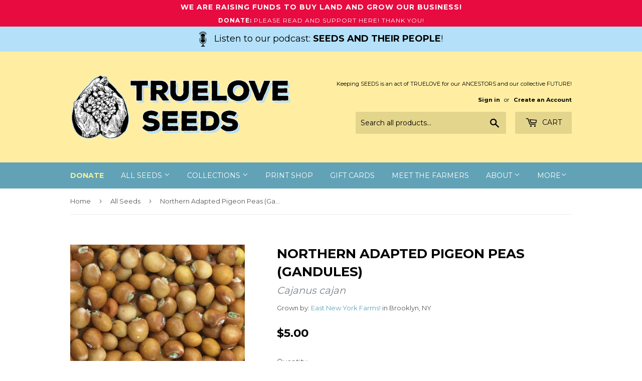

--- FILE ---
content_type: text/html; charset=utf-8
request_url: https://trueloveseeds.com/collections/all-seeds/products/northern-adapted-pigeon-peas-gandules
body_size: 20481
content:
<!doctype html>
<!--[if lt IE 7]><html class="no-js lt-ie9 lt-ie8 lt-ie7" lang="en"> <![endif]-->
<!--[if IE 7]><html class="no-js lt-ie9 lt-ie8" lang="en"> <![endif]-->
<!--[if IE 8]><html class="no-js lt-ie9" lang="en"> <![endif]-->
<!--[if IE 9 ]><html class="ie9 no-js"> <![endif]-->
<!--[if (gt IE 9)|!(IE)]><!--> <html class="no-touch no-js"> <!--<![endif]-->
<head>
  <script>(function(H){H.className=H.className.replace(/\bno-js\b/,'js')})(document.documentElement)</script>
  <!-- Basic page needs ================================================== -->
  <meta charset="utf-8">
  <meta http-equiv="X-UA-Compatible" content="IE=edge,chrome=1">

  
  <link rel="shortcut icon" href="//trueloveseeds.com/cdn/shop/files/owen_logo2_vector3_logo3-added2_favicon_32x32.png?v=1613160894" type="image/png" />
  

  <!-- Title and description ================================================== -->
  <title>
  Northern Adapted Pigeon Peas (Gandules) &ndash; Truelove Seeds
  </title>


  
    <meta name="description" content="From our friends at East New York Farms!: Pigeon peas, called &quot;Gandules&quot; in Spanish and &quot;Gungo peas&quot; in Jamaica, are a staple food in the Caribbean community in East New York. In our neighborhood, gardeners and other community folks have shared with us that they normally harvest the peas at the shelling stage and cook ">
  

  <!-- Product meta ================================================== -->
  
<meta property="og:site_name" content="Truelove Seeds">
<meta property="og:url" content="https://trueloveseeds.com/products/northern-adapted-pigeon-peas-gandules">
<meta property="og:title" content="Northern Adapted Pigeon Peas (Gandules)">
<meta property="og:type" content="product">
<meta property="og:description" content="From our friends at East New York Farms!: Pigeon peas, called &quot;Gandules&quot; in Spanish and &quot;Gungo peas&quot; in Jamaica, are a staple food in the Caribbean community in East New York. In our neighborhood, gardeners and other community folks have shared with us that they normally harvest the peas at the shelling stage and cook "><meta property="og:price:amount" content="5.00">
  <meta property="og:price:currency" content="USD"><meta property="og:image" content="http://trueloveseeds.com/cdn/shop/products/IMG_1307_1024x1024.jpg?v=1580266005"><meta property="og:image" content="http://trueloveseeds.com/cdn/shop/products/image_62d38c3a-e272-4850-851f-d55d4e80722a_1024x1024.jpg?v=1580265973"><meta property="og:image" content="http://trueloveseeds.com/cdn/shop/products/image_1db4ecbd-b31c-40a6-a924-b1fb27dd7896_1024x1024.jpg?v=1580265973">
<meta property="og:image:secure_url" content="https://trueloveseeds.com/cdn/shop/products/IMG_1307_1024x1024.jpg?v=1580266005"><meta property="og:image:secure_url" content="https://trueloveseeds.com/cdn/shop/products/image_62d38c3a-e272-4850-851f-d55d4e80722a_1024x1024.jpg?v=1580265973"><meta property="og:image:secure_url" content="https://trueloveseeds.com/cdn/shop/products/image_1db4ecbd-b31c-40a6-a924-b1fb27dd7896_1024x1024.jpg?v=1580265973">


  <meta name="twitter:site" content="@seedkeeping">


  <meta name="twitter:card" content="summary_large_image">
  <meta name="twitter:image" content="https://trueloveseeds.com/cdn/shop/products/IMG_1307_1024x1024.jpg?v=1580266005">
  <meta name="twitter:image:width" content="480">
  <meta name="twitter:image:height" content="480">

<meta name="twitter:title" content="Northern Adapted Pigeon Peas (Gandules)">
<meta name="twitter:description" content="From our friends at East New York Farms!: Pigeon peas, called &quot;Gandules&quot; in Spanish and &quot;Gungo peas&quot; in Jamaica, are a staple food in the Caribbean community in East New York. In our neighborhood, gardeners and other community folks have shared with us that they normally harvest the peas at the shelling stage and cook ">


  <!-- Helpers ================================================== -->
  <link rel="canonical" href="https://trueloveseeds.com/products/northern-adapted-pigeon-peas-gandules">
  <meta name="viewport" content="width=device-width,initial-scale=1">

  <!-- CSS ================================================== -->
  <link href="//trueloveseeds.com/cdn/shop/t/2/assets/theme.scss.css?v=161352156778692892931763588934" rel="stylesheet" type="text/css" media="all" />
  
  
  
  <link href="//fonts.googleapis.com/css?family=Montserrat:400,700" rel="stylesheet" type="text/css" media="all" />


  


  



  <!-- Header hook for plugins ================================================== -->
  <script>window.performance && window.performance.mark && window.performance.mark('shopify.content_for_header.start');</script><meta name="facebook-domain-verification" content="6s4pi4u0a09ty6v4ke7h7525v0cvoa">
<meta name="facebook-domain-verification" content="y8ztfl30l31bzwearhn8sudfn41q61">
<meta id="shopify-digital-wallet" name="shopify-digital-wallet" content="/24063467/digital_wallets/dialog">
<meta name="shopify-checkout-api-token" content="68bc4100d49965d5e83f14684037d97a">
<meta id="in-context-paypal-metadata" data-shop-id="24063467" data-venmo-supported="false" data-environment="production" data-locale="en_US" data-paypal-v4="true" data-currency="USD">
<link rel="alternate" type="application/json+oembed" href="https://trueloveseeds.com/products/northern-adapted-pigeon-peas-gandules.oembed">
<script async="async" src="/checkouts/internal/preloads.js?locale=en-US"></script>
<link rel="preconnect" href="https://shop.app" crossorigin="anonymous">
<script async="async" src="https://shop.app/checkouts/internal/preloads.js?locale=en-US&shop_id=24063467" crossorigin="anonymous"></script>
<script id="apple-pay-shop-capabilities" type="application/json">{"shopId":24063467,"countryCode":"US","currencyCode":"USD","merchantCapabilities":["supports3DS"],"merchantId":"gid:\/\/shopify\/Shop\/24063467","merchantName":"Truelove Seeds","requiredBillingContactFields":["postalAddress","email"],"requiredShippingContactFields":["postalAddress","email"],"shippingType":"shipping","supportedNetworks":["visa","masterCard","amex","discover","elo","jcb"],"total":{"type":"pending","label":"Truelove Seeds","amount":"1.00"},"shopifyPaymentsEnabled":true,"supportsSubscriptions":true}</script>
<script id="shopify-features" type="application/json">{"accessToken":"68bc4100d49965d5e83f14684037d97a","betas":["rich-media-storefront-analytics"],"domain":"trueloveseeds.com","predictiveSearch":true,"shopId":24063467,"locale":"en"}</script>
<script>var Shopify = Shopify || {};
Shopify.shop = "truelove-seeds.myshopify.com";
Shopify.locale = "en";
Shopify.currency = {"active":"USD","rate":"1.0"};
Shopify.country = "US";
Shopify.theme = {"name":"Supply","id":184558349,"schema_name":"Supply","schema_version":"2.4.3","theme_store_id":679,"role":"main"};
Shopify.theme.handle = "null";
Shopify.theme.style = {"id":null,"handle":null};
Shopify.cdnHost = "trueloveseeds.com/cdn";
Shopify.routes = Shopify.routes || {};
Shopify.routes.root = "/";</script>
<script type="module">!function(o){(o.Shopify=o.Shopify||{}).modules=!0}(window);</script>
<script>!function(o){function n(){var o=[];function n(){o.push(Array.prototype.slice.apply(arguments))}return n.q=o,n}var t=o.Shopify=o.Shopify||{};t.loadFeatures=n(),t.autoloadFeatures=n()}(window);</script>
<script>
  window.ShopifyPay = window.ShopifyPay || {};
  window.ShopifyPay.apiHost = "shop.app\/pay";
  window.ShopifyPay.redirectState = null;
</script>
<script id="shop-js-analytics" type="application/json">{"pageType":"product"}</script>
<script defer="defer" async type="module" src="//trueloveseeds.com/cdn/shopifycloud/shop-js/modules/v2/client.init-shop-cart-sync_C5BV16lS.en.esm.js"></script>
<script defer="defer" async type="module" src="//trueloveseeds.com/cdn/shopifycloud/shop-js/modules/v2/chunk.common_CygWptCX.esm.js"></script>
<script type="module">
  await import("//trueloveseeds.com/cdn/shopifycloud/shop-js/modules/v2/client.init-shop-cart-sync_C5BV16lS.en.esm.js");
await import("//trueloveseeds.com/cdn/shopifycloud/shop-js/modules/v2/chunk.common_CygWptCX.esm.js");

  window.Shopify.SignInWithShop?.initShopCartSync?.({"fedCMEnabled":true,"windoidEnabled":true});

</script>
<script>
  window.Shopify = window.Shopify || {};
  if (!window.Shopify.featureAssets) window.Shopify.featureAssets = {};
  window.Shopify.featureAssets['shop-js'] = {"shop-cart-sync":["modules/v2/client.shop-cart-sync_ZFArdW7E.en.esm.js","modules/v2/chunk.common_CygWptCX.esm.js"],"init-fed-cm":["modules/v2/client.init-fed-cm_CmiC4vf6.en.esm.js","modules/v2/chunk.common_CygWptCX.esm.js"],"shop-button":["modules/v2/client.shop-button_tlx5R9nI.en.esm.js","modules/v2/chunk.common_CygWptCX.esm.js"],"shop-cash-offers":["modules/v2/client.shop-cash-offers_DOA2yAJr.en.esm.js","modules/v2/chunk.common_CygWptCX.esm.js","modules/v2/chunk.modal_D71HUcav.esm.js"],"init-windoid":["modules/v2/client.init-windoid_sURxWdc1.en.esm.js","modules/v2/chunk.common_CygWptCX.esm.js"],"shop-toast-manager":["modules/v2/client.shop-toast-manager_ClPi3nE9.en.esm.js","modules/v2/chunk.common_CygWptCX.esm.js"],"init-shop-email-lookup-coordinator":["modules/v2/client.init-shop-email-lookup-coordinator_B8hsDcYM.en.esm.js","modules/v2/chunk.common_CygWptCX.esm.js"],"init-shop-cart-sync":["modules/v2/client.init-shop-cart-sync_C5BV16lS.en.esm.js","modules/v2/chunk.common_CygWptCX.esm.js"],"avatar":["modules/v2/client.avatar_BTnouDA3.en.esm.js"],"pay-button":["modules/v2/client.pay-button_FdsNuTd3.en.esm.js","modules/v2/chunk.common_CygWptCX.esm.js"],"init-customer-accounts":["modules/v2/client.init-customer-accounts_DxDtT_ad.en.esm.js","modules/v2/client.shop-login-button_C5VAVYt1.en.esm.js","modules/v2/chunk.common_CygWptCX.esm.js","modules/v2/chunk.modal_D71HUcav.esm.js"],"init-shop-for-new-customer-accounts":["modules/v2/client.init-shop-for-new-customer-accounts_ChsxoAhi.en.esm.js","modules/v2/client.shop-login-button_C5VAVYt1.en.esm.js","modules/v2/chunk.common_CygWptCX.esm.js","modules/v2/chunk.modal_D71HUcav.esm.js"],"shop-login-button":["modules/v2/client.shop-login-button_C5VAVYt1.en.esm.js","modules/v2/chunk.common_CygWptCX.esm.js","modules/v2/chunk.modal_D71HUcav.esm.js"],"init-customer-accounts-sign-up":["modules/v2/client.init-customer-accounts-sign-up_CPSyQ0Tj.en.esm.js","modules/v2/client.shop-login-button_C5VAVYt1.en.esm.js","modules/v2/chunk.common_CygWptCX.esm.js","modules/v2/chunk.modal_D71HUcav.esm.js"],"shop-follow-button":["modules/v2/client.shop-follow-button_Cva4Ekp9.en.esm.js","modules/v2/chunk.common_CygWptCX.esm.js","modules/v2/chunk.modal_D71HUcav.esm.js"],"checkout-modal":["modules/v2/client.checkout-modal_BPM8l0SH.en.esm.js","modules/v2/chunk.common_CygWptCX.esm.js","modules/v2/chunk.modal_D71HUcav.esm.js"],"lead-capture":["modules/v2/client.lead-capture_Bi8yE_yS.en.esm.js","modules/v2/chunk.common_CygWptCX.esm.js","modules/v2/chunk.modal_D71HUcav.esm.js"],"shop-login":["modules/v2/client.shop-login_D6lNrXab.en.esm.js","modules/v2/chunk.common_CygWptCX.esm.js","modules/v2/chunk.modal_D71HUcav.esm.js"],"payment-terms":["modules/v2/client.payment-terms_CZxnsJam.en.esm.js","modules/v2/chunk.common_CygWptCX.esm.js","modules/v2/chunk.modal_D71HUcav.esm.js"]};
</script>
<script>(function() {
  var isLoaded = false;
  function asyncLoad() {
    if (isLoaded) return;
    isLoaded = true;
    var urls = ["https:\/\/chimpstatic.com\/mcjs-connected\/js\/users\/b3ccc91c07d513ae6c1a926aa\/8465b81cb5221ecb1f0818de6.js?shop=truelove-seeds.myshopify.com","https:\/\/cdnbsig.spicegems.com\/js\/serve\/v2\/sgGallery.min.js?shop=truelove-seeds.myshopify.com"];
    for (var i = 0; i < urls.length; i++) {
      var s = document.createElement('script');
      s.type = 'text/javascript';
      s.async = true;
      s.src = urls[i];
      var x = document.getElementsByTagName('script')[0];
      x.parentNode.insertBefore(s, x);
    }
  };
  if(window.attachEvent) {
    window.attachEvent('onload', asyncLoad);
  } else {
    window.addEventListener('load', asyncLoad, false);
  }
})();</script>
<script id="__st">var __st={"a":24063467,"offset":-18000,"reqid":"cd02936b-93c4-4bb7-a9f3-9a4cd33b8bfe-1768842121","pageurl":"trueloveseeds.com\/collections\/all-seeds\/products\/northern-adapted-pigeon-peas-gandules","u":"39aa75e581fa","p":"product","rtyp":"product","rid":4552113356935};</script>
<script>window.ShopifyPaypalV4VisibilityTracking = true;</script>
<script id="captcha-bootstrap">!function(){'use strict';const t='contact',e='account',n='new_comment',o=[[t,t],['blogs',n],['comments',n],[t,'customer']],c=[[e,'customer_login'],[e,'guest_login'],[e,'recover_customer_password'],[e,'create_customer']],r=t=>t.map((([t,e])=>`form[action*='/${t}']:not([data-nocaptcha='true']) input[name='form_type'][value='${e}']`)).join(','),a=t=>()=>t?[...document.querySelectorAll(t)].map((t=>t.form)):[];function s(){const t=[...o],e=r(t);return a(e)}const i='password',u='form_key',d=['recaptcha-v3-token','g-recaptcha-response','h-captcha-response',i],f=()=>{try{return window.sessionStorage}catch{return}},m='__shopify_v',_=t=>t.elements[u];function p(t,e,n=!1){try{const o=window.sessionStorage,c=JSON.parse(o.getItem(e)),{data:r}=function(t){const{data:e,action:n}=t;return t[m]||n?{data:e,action:n}:{data:t,action:n}}(c);for(const[e,n]of Object.entries(r))t.elements[e]&&(t.elements[e].value=n);n&&o.removeItem(e)}catch(o){console.error('form repopulation failed',{error:o})}}const l='form_type',E='cptcha';function T(t){t.dataset[E]=!0}const w=window,h=w.document,L='Shopify',v='ce_forms',y='captcha';let A=!1;((t,e)=>{const n=(g='f06e6c50-85a8-45c8-87d0-21a2b65856fe',I='https://cdn.shopify.com/shopifycloud/storefront-forms-hcaptcha/ce_storefront_forms_captcha_hcaptcha.v1.5.2.iife.js',D={infoText:'Protected by hCaptcha',privacyText:'Privacy',termsText:'Terms'},(t,e,n)=>{const o=w[L][v],c=o.bindForm;if(c)return c(t,g,e,D).then(n);var r;o.q.push([[t,g,e,D],n]),r=I,A||(h.body.append(Object.assign(h.createElement('script'),{id:'captcha-provider',async:!0,src:r})),A=!0)});var g,I,D;w[L]=w[L]||{},w[L][v]=w[L][v]||{},w[L][v].q=[],w[L][y]=w[L][y]||{},w[L][y].protect=function(t,e){n(t,void 0,e),T(t)},Object.freeze(w[L][y]),function(t,e,n,w,h,L){const[v,y,A,g]=function(t,e,n){const i=e?o:[],u=t?c:[],d=[...i,...u],f=r(d),m=r(i),_=r(d.filter((([t,e])=>n.includes(e))));return[a(f),a(m),a(_),s()]}(w,h,L),I=t=>{const e=t.target;return e instanceof HTMLFormElement?e:e&&e.form},D=t=>v().includes(t);t.addEventListener('submit',(t=>{const e=I(t);if(!e)return;const n=D(e)&&!e.dataset.hcaptchaBound&&!e.dataset.recaptchaBound,o=_(e),c=g().includes(e)&&(!o||!o.value);(n||c)&&t.preventDefault(),c&&!n&&(function(t){try{if(!f())return;!function(t){const e=f();if(!e)return;const n=_(t);if(!n)return;const o=n.value;o&&e.removeItem(o)}(t);const e=Array.from(Array(32),(()=>Math.random().toString(36)[2])).join('');!function(t,e){_(t)||t.append(Object.assign(document.createElement('input'),{type:'hidden',name:u})),t.elements[u].value=e}(t,e),function(t,e){const n=f();if(!n)return;const o=[...t.querySelectorAll(`input[type='${i}']`)].map((({name:t})=>t)),c=[...d,...o],r={};for(const[a,s]of new FormData(t).entries())c.includes(a)||(r[a]=s);n.setItem(e,JSON.stringify({[m]:1,action:t.action,data:r}))}(t,e)}catch(e){console.error('failed to persist form',e)}}(e),e.submit())}));const S=(t,e)=>{t&&!t.dataset[E]&&(n(t,e.some((e=>e===t))),T(t))};for(const o of['focusin','change'])t.addEventListener(o,(t=>{const e=I(t);D(e)&&S(e,y())}));const B=e.get('form_key'),M=e.get(l),P=B&&M;t.addEventListener('DOMContentLoaded',(()=>{const t=y();if(P)for(const e of t)e.elements[l].value===M&&p(e,B);[...new Set([...A(),...v().filter((t=>'true'===t.dataset.shopifyCaptcha))])].forEach((e=>S(e,t)))}))}(h,new URLSearchParams(w.location.search),n,t,e,['guest_login'])})(!0,!0)}();</script>
<script integrity="sha256-4kQ18oKyAcykRKYeNunJcIwy7WH5gtpwJnB7kiuLZ1E=" data-source-attribution="shopify.loadfeatures" defer="defer" src="//trueloveseeds.com/cdn/shopifycloud/storefront/assets/storefront/load_feature-a0a9edcb.js" crossorigin="anonymous"></script>
<script crossorigin="anonymous" defer="defer" src="//trueloveseeds.com/cdn/shopifycloud/storefront/assets/shopify_pay/storefront-65b4c6d7.js?v=20250812"></script>
<script data-source-attribution="shopify.dynamic_checkout.dynamic.init">var Shopify=Shopify||{};Shopify.PaymentButton=Shopify.PaymentButton||{isStorefrontPortableWallets:!0,init:function(){window.Shopify.PaymentButton.init=function(){};var t=document.createElement("script");t.src="https://trueloveseeds.com/cdn/shopifycloud/portable-wallets/latest/portable-wallets.en.js",t.type="module",document.head.appendChild(t)}};
</script>
<script data-source-attribution="shopify.dynamic_checkout.buyer_consent">
  function portableWalletsHideBuyerConsent(e){var t=document.getElementById("shopify-buyer-consent"),n=document.getElementById("shopify-subscription-policy-button");t&&n&&(t.classList.add("hidden"),t.setAttribute("aria-hidden","true"),n.removeEventListener("click",e))}function portableWalletsShowBuyerConsent(e){var t=document.getElementById("shopify-buyer-consent"),n=document.getElementById("shopify-subscription-policy-button");t&&n&&(t.classList.remove("hidden"),t.removeAttribute("aria-hidden"),n.addEventListener("click",e))}window.Shopify?.PaymentButton&&(window.Shopify.PaymentButton.hideBuyerConsent=portableWalletsHideBuyerConsent,window.Shopify.PaymentButton.showBuyerConsent=portableWalletsShowBuyerConsent);
</script>
<script data-source-attribution="shopify.dynamic_checkout.cart.bootstrap">document.addEventListener("DOMContentLoaded",(function(){function t(){return document.querySelector("shopify-accelerated-checkout-cart, shopify-accelerated-checkout")}if(t())Shopify.PaymentButton.init();else{new MutationObserver((function(e,n){t()&&(Shopify.PaymentButton.init(),n.disconnect())})).observe(document.body,{childList:!0,subtree:!0})}}));
</script>
<link id="shopify-accelerated-checkout-styles" rel="stylesheet" media="screen" href="https://trueloveseeds.com/cdn/shopifycloud/portable-wallets/latest/accelerated-checkout-backwards-compat.css" crossorigin="anonymous">
<style id="shopify-accelerated-checkout-cart">
        #shopify-buyer-consent {
  margin-top: 1em;
  display: inline-block;
  width: 100%;
}

#shopify-buyer-consent.hidden {
  display: none;
}

#shopify-subscription-policy-button {
  background: none;
  border: none;
  padding: 0;
  text-decoration: underline;
  font-size: inherit;
  cursor: pointer;
}

#shopify-subscription-policy-button::before {
  box-shadow: none;
}

      </style>

<script>window.performance && window.performance.mark && window.performance.mark('shopify.content_for_header.end');</script>

  

<!--[if lt IE 9]>
<script src="//cdnjs.cloudflare.com/ajax/libs/html5shiv/3.7.2/html5shiv.min.js" type="text/javascript"></script>
<script src="//trueloveseeds.com/cdn/shop/t/2/assets/respond.min.js?2133" type="text/javascript"></script>
<link href="//trueloveseeds.com/cdn/shop/t/2/assets/respond-proxy.html" id="respond-proxy" rel="respond-proxy" />
<link href="//trueloveseeds.com/search?q=a9a0291af5948028ac95933c9d33b466" id="respond-redirect" rel="respond-redirect" />
<script src="//trueloveseeds.com/search?q=a9a0291af5948028ac95933c9d33b466" type="text/javascript"></script>
<![endif]-->
<!--[if (lte IE 9) ]><script src="//trueloveseeds.com/cdn/shop/t/2/assets/match-media.min.js?2133" type="text/javascript"></script><![endif]-->


  
  

  <script src="//ajax.googleapis.com/ajax/libs/jquery/1.11.0/jquery.min.js" type="text/javascript"></script>

  <!--[if (gt IE 9)|!(IE)]><!--><script src="//trueloveseeds.com/cdn/shop/t/2/assets/lazysizes.min.js?v=8147953233334221341506698194" async="async"></script><!--<![endif]-->
  <!--[if lte IE 9]><script src="//trueloveseeds.com/cdn/shop/t/2/assets/lazysizes.min.js?v=8147953233334221341506698194"></script><![endif]-->

  <!--[if (gt IE 9)|!(IE)]><!--><script src="//trueloveseeds.com/cdn/shop/t/2/assets/vendor.js?v=122134087407227584631506698195" defer="defer"></script><!--<![endif]-->
  <!--[if lte IE 9]><script src="//trueloveseeds.com/cdn/shop/t/2/assets/vendor.js?v=122134087407227584631506698195"></script><![endif]-->

  <!--[if (gt IE 9)|!(IE)]><!--><script src="//trueloveseeds.com/cdn/shop/t/2/assets/theme.js?v=154948701720209316851593540428" defer="defer"></script><!--<![endif]-->
  <!--[if lte IE 9]><script src="//trueloveseeds.com/cdn/shop/t/2/assets/theme.js?v=154948701720209316851593540428"></script><![endif]-->


<!-- Hits Analytics tracking code -->

  

<!-- end of Hits Analytics code -->
  
<meta name="facebook-domain-verification" content="6s4pi4u0a09ty6v4ke7h7525v0cvoa" />
  
 

<!-- BEGIN app block: shopify://apps/uppromote-affiliate/blocks/core-script/64c32457-930d-4cb9-9641-e24c0d9cf1f4 --><!-- BEGIN app snippet: core-metafields-setting --><!--suppress ES6ConvertVarToLetConst -->
<script type="application/json" id="core-uppromote-settings">{"app_env":{"env":"production"}}</script>
<script type="application/json" id="core-uppromote-cart">{"note":null,"attributes":{},"original_total_price":0,"total_price":0,"total_discount":0,"total_weight":0.0,"item_count":0,"items":[],"requires_shipping":false,"currency":"USD","items_subtotal_price":0,"cart_level_discount_applications":[],"checkout_charge_amount":0}</script>
<script id="core-uppromote-quick-store-tracking-vars">
    function getDocumentContext(){const{href:a,hash:b,host:c,hostname:d,origin:e,pathname:f,port:g,protocol:h,search:i}=window.location,j=document.referrer,k=document.characterSet,l=document.title;return{location:{href:a,hash:b,host:c,hostname:d,origin:e,pathname:f,port:g,protocol:h,search:i},referrer:j||document.location.href,characterSet:k,title:l}}function getNavigatorContext(){const{language:a,cookieEnabled:b,languages:c,userAgent:d}=navigator;return{language:a,cookieEnabled:b,languages:c,userAgent:d}}function getWindowContext(){const{innerHeight:a,innerWidth:b,outerHeight:c,outerWidth:d,origin:e,screen:{height:j,width:k},screenX:f,screenY:g,scrollX:h,scrollY:i}=window;return{innerHeight:a,innerWidth:b,outerHeight:c,outerWidth:d,origin:e,screen:{screenHeight:j,screenWidth:k},screenX:f,screenY:g,scrollX:h,scrollY:i,location:getDocumentContext().location}}function getContext(){return{document:getDocumentContext(),navigator:getNavigatorContext(),window:getWindowContext()}}
    if (window.location.href.includes('?sca_ref=')) {
        localStorage.setItem('__up_lastViewedPageContext', JSON.stringify({
            context: getContext(),
            timestamp: new Date().toISOString(),
        }))
    }
</script>

<script id="core-uppromote-setting-booster">
    var UpPromoteCoreSettings = JSON.parse(document.getElementById('core-uppromote-settings').textContent)
    UpPromoteCoreSettings.currentCart = JSON.parse(document.getElementById('core-uppromote-cart')?.textContent || '{}')
    const idToClean = ['core-uppromote-settings', 'core-uppromote-cart', 'core-uppromote-setting-booster', 'core-uppromote-quick-store-tracking-vars']
    idToClean.forEach(id => {
        document.getElementById(id)?.remove()
    })
</script>
<!-- END app snippet -->


<!-- END app block --><script src="https://cdn.shopify.com/extensions/019bc4a6-eb4b-7d07-80ed-0d44dde74f8b/app-105/assets/core.min.js" type="text/javascript" defer="defer"></script>
<link href="https://monorail-edge.shopifysvc.com" rel="dns-prefetch">
<script>(function(){if ("sendBeacon" in navigator && "performance" in window) {try {var session_token_from_headers = performance.getEntriesByType('navigation')[0].serverTiming.find(x => x.name == '_s').description;} catch {var session_token_from_headers = undefined;}var session_cookie_matches = document.cookie.match(/_shopify_s=([^;]*)/);var session_token_from_cookie = session_cookie_matches && session_cookie_matches.length === 2 ? session_cookie_matches[1] : "";var session_token = session_token_from_headers || session_token_from_cookie || "";function handle_abandonment_event(e) {var entries = performance.getEntries().filter(function(entry) {return /monorail-edge.shopifysvc.com/.test(entry.name);});if (!window.abandonment_tracked && entries.length === 0) {window.abandonment_tracked = true;var currentMs = Date.now();var navigation_start = performance.timing.navigationStart;var payload = {shop_id: 24063467,url: window.location.href,navigation_start,duration: currentMs - navigation_start,session_token,page_type: "product"};window.navigator.sendBeacon("https://monorail-edge.shopifysvc.com/v1/produce", JSON.stringify({schema_id: "online_store_buyer_site_abandonment/1.1",payload: payload,metadata: {event_created_at_ms: currentMs,event_sent_at_ms: currentMs}}));}}window.addEventListener('pagehide', handle_abandonment_event);}}());</script>
<script id="web-pixels-manager-setup">(function e(e,d,r,n,o){if(void 0===o&&(o={}),!Boolean(null===(a=null===(i=window.Shopify)||void 0===i?void 0:i.analytics)||void 0===a?void 0:a.replayQueue)){var i,a;window.Shopify=window.Shopify||{};var t=window.Shopify;t.analytics=t.analytics||{};var s=t.analytics;s.replayQueue=[],s.publish=function(e,d,r){return s.replayQueue.push([e,d,r]),!0};try{self.performance.mark("wpm:start")}catch(e){}var l=function(){var e={modern:/Edge?\/(1{2}[4-9]|1[2-9]\d|[2-9]\d{2}|\d{4,})\.\d+(\.\d+|)|Firefox\/(1{2}[4-9]|1[2-9]\d|[2-9]\d{2}|\d{4,})\.\d+(\.\d+|)|Chrom(ium|e)\/(9{2}|\d{3,})\.\d+(\.\d+|)|(Maci|X1{2}).+ Version\/(15\.\d+|(1[6-9]|[2-9]\d|\d{3,})\.\d+)([,.]\d+|)( \(\w+\)|)( Mobile\/\w+|) Safari\/|Chrome.+OPR\/(9{2}|\d{3,})\.\d+\.\d+|(CPU[ +]OS|iPhone[ +]OS|CPU[ +]iPhone|CPU IPhone OS|CPU iPad OS)[ +]+(15[._]\d+|(1[6-9]|[2-9]\d|\d{3,})[._]\d+)([._]\d+|)|Android:?[ /-](13[3-9]|1[4-9]\d|[2-9]\d{2}|\d{4,})(\.\d+|)(\.\d+|)|Android.+Firefox\/(13[5-9]|1[4-9]\d|[2-9]\d{2}|\d{4,})\.\d+(\.\d+|)|Android.+Chrom(ium|e)\/(13[3-9]|1[4-9]\d|[2-9]\d{2}|\d{4,})\.\d+(\.\d+|)|SamsungBrowser\/([2-9]\d|\d{3,})\.\d+/,legacy:/Edge?\/(1[6-9]|[2-9]\d|\d{3,})\.\d+(\.\d+|)|Firefox\/(5[4-9]|[6-9]\d|\d{3,})\.\d+(\.\d+|)|Chrom(ium|e)\/(5[1-9]|[6-9]\d|\d{3,})\.\d+(\.\d+|)([\d.]+$|.*Safari\/(?![\d.]+ Edge\/[\d.]+$))|(Maci|X1{2}).+ Version\/(10\.\d+|(1[1-9]|[2-9]\d|\d{3,})\.\d+)([,.]\d+|)( \(\w+\)|)( Mobile\/\w+|) Safari\/|Chrome.+OPR\/(3[89]|[4-9]\d|\d{3,})\.\d+\.\d+|(CPU[ +]OS|iPhone[ +]OS|CPU[ +]iPhone|CPU IPhone OS|CPU iPad OS)[ +]+(10[._]\d+|(1[1-9]|[2-9]\d|\d{3,})[._]\d+)([._]\d+|)|Android:?[ /-](13[3-9]|1[4-9]\d|[2-9]\d{2}|\d{4,})(\.\d+|)(\.\d+|)|Mobile Safari.+OPR\/([89]\d|\d{3,})\.\d+\.\d+|Android.+Firefox\/(13[5-9]|1[4-9]\d|[2-9]\d{2}|\d{4,})\.\d+(\.\d+|)|Android.+Chrom(ium|e)\/(13[3-9]|1[4-9]\d|[2-9]\d{2}|\d{4,})\.\d+(\.\d+|)|Android.+(UC? ?Browser|UCWEB|U3)[ /]?(15\.([5-9]|\d{2,})|(1[6-9]|[2-9]\d|\d{3,})\.\d+)\.\d+|SamsungBrowser\/(5\.\d+|([6-9]|\d{2,})\.\d+)|Android.+MQ{2}Browser\/(14(\.(9|\d{2,})|)|(1[5-9]|[2-9]\d|\d{3,})(\.\d+|))(\.\d+|)|K[Aa][Ii]OS\/(3\.\d+|([4-9]|\d{2,})\.\d+)(\.\d+|)/},d=e.modern,r=e.legacy,n=navigator.userAgent;return n.match(d)?"modern":n.match(r)?"legacy":"unknown"}(),u="modern"===l?"modern":"legacy",c=(null!=n?n:{modern:"",legacy:""})[u],f=function(e){return[e.baseUrl,"/wpm","/b",e.hashVersion,"modern"===e.buildTarget?"m":"l",".js"].join("")}({baseUrl:d,hashVersion:r,buildTarget:u}),m=function(e){var d=e.version,r=e.bundleTarget,n=e.surface,o=e.pageUrl,i=e.monorailEndpoint;return{emit:function(e){var a=e.status,t=e.errorMsg,s=(new Date).getTime(),l=JSON.stringify({metadata:{event_sent_at_ms:s},events:[{schema_id:"web_pixels_manager_load/3.1",payload:{version:d,bundle_target:r,page_url:o,status:a,surface:n,error_msg:t},metadata:{event_created_at_ms:s}}]});if(!i)return console&&console.warn&&console.warn("[Web Pixels Manager] No Monorail endpoint provided, skipping logging."),!1;try{return self.navigator.sendBeacon.bind(self.navigator)(i,l)}catch(e){}var u=new XMLHttpRequest;try{return u.open("POST",i,!0),u.setRequestHeader("Content-Type","text/plain"),u.send(l),!0}catch(e){return console&&console.warn&&console.warn("[Web Pixels Manager] Got an unhandled error while logging to Monorail."),!1}}}}({version:r,bundleTarget:l,surface:e.surface,pageUrl:self.location.href,monorailEndpoint:e.monorailEndpoint});try{o.browserTarget=l,function(e){var d=e.src,r=e.async,n=void 0===r||r,o=e.onload,i=e.onerror,a=e.sri,t=e.scriptDataAttributes,s=void 0===t?{}:t,l=document.createElement("script"),u=document.querySelector("head"),c=document.querySelector("body");if(l.async=n,l.src=d,a&&(l.integrity=a,l.crossOrigin="anonymous"),s)for(var f in s)if(Object.prototype.hasOwnProperty.call(s,f))try{l.dataset[f]=s[f]}catch(e){}if(o&&l.addEventListener("load",o),i&&l.addEventListener("error",i),u)u.appendChild(l);else{if(!c)throw new Error("Did not find a head or body element to append the script");c.appendChild(l)}}({src:f,async:!0,onload:function(){if(!function(){var e,d;return Boolean(null===(d=null===(e=window.Shopify)||void 0===e?void 0:e.analytics)||void 0===d?void 0:d.initialized)}()){var d=window.webPixelsManager.init(e)||void 0;if(d){var r=window.Shopify.analytics;r.replayQueue.forEach((function(e){var r=e[0],n=e[1],o=e[2];d.publishCustomEvent(r,n,o)})),r.replayQueue=[],r.publish=d.publishCustomEvent,r.visitor=d.visitor,r.initialized=!0}}},onerror:function(){return m.emit({status:"failed",errorMsg:"".concat(f," has failed to load")})},sri:function(e){var d=/^sha384-[A-Za-z0-9+/=]+$/;return"string"==typeof e&&d.test(e)}(c)?c:"",scriptDataAttributes:o}),m.emit({status:"loading"})}catch(e){m.emit({status:"failed",errorMsg:(null==e?void 0:e.message)||"Unknown error"})}}})({shopId: 24063467,storefrontBaseUrl: "https://trueloveseeds.com",extensionsBaseUrl: "https://extensions.shopifycdn.com/cdn/shopifycloud/web-pixels-manager",monorailEndpoint: "https://monorail-edge.shopifysvc.com/unstable/produce_batch",surface: "storefront-renderer",enabledBetaFlags: ["2dca8a86"],webPixelsConfigList: [{"id":"437518574","configuration":"{\"config\":\"{\\\"pixel_id\\\":\\\"G-E3K3M45QY6\\\",\\\"gtag_events\\\":[{\\\"type\\\":\\\"purchase\\\",\\\"action_label\\\":\\\"G-E3K3M45QY6\\\"},{\\\"type\\\":\\\"page_view\\\",\\\"action_label\\\":\\\"G-E3K3M45QY6\\\"},{\\\"type\\\":\\\"view_item\\\",\\\"action_label\\\":\\\"G-E3K3M45QY6\\\"},{\\\"type\\\":\\\"search\\\",\\\"action_label\\\":\\\"G-E3K3M45QY6\\\"},{\\\"type\\\":\\\"add_to_cart\\\",\\\"action_label\\\":\\\"G-E3K3M45QY6\\\"},{\\\"type\\\":\\\"begin_checkout\\\",\\\"action_label\\\":\\\"G-E3K3M45QY6\\\"},{\\\"type\\\":\\\"add_payment_info\\\",\\\"action_label\\\":\\\"G-E3K3M45QY6\\\"}],\\\"enable_monitoring_mode\\\":false}\"}","eventPayloadVersion":"v1","runtimeContext":"OPEN","scriptVersion":"b2a88bafab3e21179ed38636efcd8a93","type":"APP","apiClientId":1780363,"privacyPurposes":[],"dataSharingAdjustments":{"protectedCustomerApprovalScopes":["read_customer_address","read_customer_email","read_customer_name","read_customer_personal_data","read_customer_phone"]}},{"id":"shopify-app-pixel","configuration":"{}","eventPayloadVersion":"v1","runtimeContext":"STRICT","scriptVersion":"0450","apiClientId":"shopify-pixel","type":"APP","privacyPurposes":["ANALYTICS","MARKETING"]},{"id":"shopify-custom-pixel","eventPayloadVersion":"v1","runtimeContext":"LAX","scriptVersion":"0450","apiClientId":"shopify-pixel","type":"CUSTOM","privacyPurposes":["ANALYTICS","MARKETING"]}],isMerchantRequest: false,initData: {"shop":{"name":"Truelove Seeds","paymentSettings":{"currencyCode":"USD"},"myshopifyDomain":"truelove-seeds.myshopify.com","countryCode":"US","storefrontUrl":"https:\/\/trueloveseeds.com"},"customer":null,"cart":null,"checkout":null,"productVariants":[{"price":{"amount":5.0,"currencyCode":"USD"},"product":{"title":"Northern Adapted Pigeon Peas (Gandules)","vendor":"East New York Farms!","id":"4552113356935","untranslatedTitle":"Northern Adapted Pigeon Peas (Gandules)","url":"\/products\/northern-adapted-pigeon-peas-gandules","type":"Vegetables"},"id":"32274538463367","image":{"src":"\/\/trueloveseeds.com\/cdn\/shop\/products\/IMG_1307.jpg?v=1580266005"},"sku":"LEG-001","title":"Default Title","untranslatedTitle":"Default Title"}],"purchasingCompany":null},},"https://trueloveseeds.com/cdn","fcfee988w5aeb613cpc8e4bc33m6693e112",{"modern":"","legacy":""},{"shopId":"24063467","storefrontBaseUrl":"https:\/\/trueloveseeds.com","extensionBaseUrl":"https:\/\/extensions.shopifycdn.com\/cdn\/shopifycloud\/web-pixels-manager","surface":"storefront-renderer","enabledBetaFlags":"[\"2dca8a86\"]","isMerchantRequest":"false","hashVersion":"fcfee988w5aeb613cpc8e4bc33m6693e112","publish":"custom","events":"[[\"page_viewed\",{}],[\"product_viewed\",{\"productVariant\":{\"price\":{\"amount\":5.0,\"currencyCode\":\"USD\"},\"product\":{\"title\":\"Northern Adapted Pigeon Peas (Gandules)\",\"vendor\":\"East New York Farms!\",\"id\":\"4552113356935\",\"untranslatedTitle\":\"Northern Adapted Pigeon Peas (Gandules)\",\"url\":\"\/products\/northern-adapted-pigeon-peas-gandules\",\"type\":\"Vegetables\"},\"id\":\"32274538463367\",\"image\":{\"src\":\"\/\/trueloveseeds.com\/cdn\/shop\/products\/IMG_1307.jpg?v=1580266005\"},\"sku\":\"LEG-001\",\"title\":\"Default Title\",\"untranslatedTitle\":\"Default Title\"}}]]"});</script><script>
  window.ShopifyAnalytics = window.ShopifyAnalytics || {};
  window.ShopifyAnalytics.meta = window.ShopifyAnalytics.meta || {};
  window.ShopifyAnalytics.meta.currency = 'USD';
  var meta = {"product":{"id":4552113356935,"gid":"gid:\/\/shopify\/Product\/4552113356935","vendor":"East New York Farms!","type":"Vegetables","handle":"northern-adapted-pigeon-peas-gandules","variants":[{"id":32274538463367,"price":500,"name":"Northern Adapted Pigeon Peas (Gandules)","public_title":null,"sku":"LEG-001"}],"remote":false},"page":{"pageType":"product","resourceType":"product","resourceId":4552113356935,"requestId":"cd02936b-93c4-4bb7-a9f3-9a4cd33b8bfe-1768842121"}};
  for (var attr in meta) {
    window.ShopifyAnalytics.meta[attr] = meta[attr];
  }
</script>
<script class="analytics">
  (function () {
    var customDocumentWrite = function(content) {
      var jquery = null;

      if (window.jQuery) {
        jquery = window.jQuery;
      } else if (window.Checkout && window.Checkout.$) {
        jquery = window.Checkout.$;
      }

      if (jquery) {
        jquery('body').append(content);
      }
    };

    var hasLoggedConversion = function(token) {
      if (token) {
        return document.cookie.indexOf('loggedConversion=' + token) !== -1;
      }
      return false;
    }

    var setCookieIfConversion = function(token) {
      if (token) {
        var twoMonthsFromNow = new Date(Date.now());
        twoMonthsFromNow.setMonth(twoMonthsFromNow.getMonth() + 2);

        document.cookie = 'loggedConversion=' + token + '; expires=' + twoMonthsFromNow;
      }
    }

    var trekkie = window.ShopifyAnalytics.lib = window.trekkie = window.trekkie || [];
    if (trekkie.integrations) {
      return;
    }
    trekkie.methods = [
      'identify',
      'page',
      'ready',
      'track',
      'trackForm',
      'trackLink'
    ];
    trekkie.factory = function(method) {
      return function() {
        var args = Array.prototype.slice.call(arguments);
        args.unshift(method);
        trekkie.push(args);
        return trekkie;
      };
    };
    for (var i = 0; i < trekkie.methods.length; i++) {
      var key = trekkie.methods[i];
      trekkie[key] = trekkie.factory(key);
    }
    trekkie.load = function(config) {
      trekkie.config = config || {};
      trekkie.config.initialDocumentCookie = document.cookie;
      var first = document.getElementsByTagName('script')[0];
      var script = document.createElement('script');
      script.type = 'text/javascript';
      script.onerror = function(e) {
        var scriptFallback = document.createElement('script');
        scriptFallback.type = 'text/javascript';
        scriptFallback.onerror = function(error) {
                var Monorail = {
      produce: function produce(monorailDomain, schemaId, payload) {
        var currentMs = new Date().getTime();
        var event = {
          schema_id: schemaId,
          payload: payload,
          metadata: {
            event_created_at_ms: currentMs,
            event_sent_at_ms: currentMs
          }
        };
        return Monorail.sendRequest("https://" + monorailDomain + "/v1/produce", JSON.stringify(event));
      },
      sendRequest: function sendRequest(endpointUrl, payload) {
        // Try the sendBeacon API
        if (window && window.navigator && typeof window.navigator.sendBeacon === 'function' && typeof window.Blob === 'function' && !Monorail.isIos12()) {
          var blobData = new window.Blob([payload], {
            type: 'text/plain'
          });

          if (window.navigator.sendBeacon(endpointUrl, blobData)) {
            return true;
          } // sendBeacon was not successful

        } // XHR beacon

        var xhr = new XMLHttpRequest();

        try {
          xhr.open('POST', endpointUrl);
          xhr.setRequestHeader('Content-Type', 'text/plain');
          xhr.send(payload);
        } catch (e) {
          console.log(e);
        }

        return false;
      },
      isIos12: function isIos12() {
        return window.navigator.userAgent.lastIndexOf('iPhone; CPU iPhone OS 12_') !== -1 || window.navigator.userAgent.lastIndexOf('iPad; CPU OS 12_') !== -1;
      }
    };
    Monorail.produce('monorail-edge.shopifysvc.com',
      'trekkie_storefront_load_errors/1.1',
      {shop_id: 24063467,
      theme_id: 184558349,
      app_name: "storefront",
      context_url: window.location.href,
      source_url: "//trueloveseeds.com/cdn/s/trekkie.storefront.cd680fe47e6c39ca5d5df5f0a32d569bc48c0f27.min.js"});

        };
        scriptFallback.async = true;
        scriptFallback.src = '//trueloveseeds.com/cdn/s/trekkie.storefront.cd680fe47e6c39ca5d5df5f0a32d569bc48c0f27.min.js';
        first.parentNode.insertBefore(scriptFallback, first);
      };
      script.async = true;
      script.src = '//trueloveseeds.com/cdn/s/trekkie.storefront.cd680fe47e6c39ca5d5df5f0a32d569bc48c0f27.min.js';
      first.parentNode.insertBefore(script, first);
    };
    trekkie.load(
      {"Trekkie":{"appName":"storefront","development":false,"defaultAttributes":{"shopId":24063467,"isMerchantRequest":null,"themeId":184558349,"themeCityHash":"211642980343687097","contentLanguage":"en","currency":"USD","eventMetadataId":"e8a9ba12-9856-40ee-a903-16aa952b1c7a"},"isServerSideCookieWritingEnabled":true,"monorailRegion":"shop_domain","enabledBetaFlags":["65f19447"]},"Session Attribution":{},"S2S":{"facebookCapiEnabled":false,"source":"trekkie-storefront-renderer","apiClientId":580111}}
    );

    var loaded = false;
    trekkie.ready(function() {
      if (loaded) return;
      loaded = true;

      window.ShopifyAnalytics.lib = window.trekkie;

      var originalDocumentWrite = document.write;
      document.write = customDocumentWrite;
      try { window.ShopifyAnalytics.merchantGoogleAnalytics.call(this); } catch(error) {};
      document.write = originalDocumentWrite;

      window.ShopifyAnalytics.lib.page(null,{"pageType":"product","resourceType":"product","resourceId":4552113356935,"requestId":"cd02936b-93c4-4bb7-a9f3-9a4cd33b8bfe-1768842121","shopifyEmitted":true});

      var match = window.location.pathname.match(/checkouts\/(.+)\/(thank_you|post_purchase)/)
      var token = match? match[1]: undefined;
      if (!hasLoggedConversion(token)) {
        setCookieIfConversion(token);
        window.ShopifyAnalytics.lib.track("Viewed Product",{"currency":"USD","variantId":32274538463367,"productId":4552113356935,"productGid":"gid:\/\/shopify\/Product\/4552113356935","name":"Northern Adapted Pigeon Peas (Gandules)","price":"5.00","sku":"LEG-001","brand":"East New York Farms!","variant":null,"category":"Vegetables","nonInteraction":true,"remote":false},undefined,undefined,{"shopifyEmitted":true});
      window.ShopifyAnalytics.lib.track("monorail:\/\/trekkie_storefront_viewed_product\/1.1",{"currency":"USD","variantId":32274538463367,"productId":4552113356935,"productGid":"gid:\/\/shopify\/Product\/4552113356935","name":"Northern Adapted Pigeon Peas (Gandules)","price":"5.00","sku":"LEG-001","brand":"East New York Farms!","variant":null,"category":"Vegetables","nonInteraction":true,"remote":false,"referer":"https:\/\/trueloveseeds.com\/collections\/all-seeds\/products\/northern-adapted-pigeon-peas-gandules"});
      }
    });


        var eventsListenerScript = document.createElement('script');
        eventsListenerScript.async = true;
        eventsListenerScript.src = "//trueloveseeds.com/cdn/shopifycloud/storefront/assets/shop_events_listener-3da45d37.js";
        document.getElementsByTagName('head')[0].appendChild(eventsListenerScript);

})();</script>
  <script>
  if (!window.ga || (window.ga && typeof window.ga !== 'function')) {
    window.ga = function ga() {
      (window.ga.q = window.ga.q || []).push(arguments);
      if (window.Shopify && window.Shopify.analytics && typeof window.Shopify.analytics.publish === 'function') {
        window.Shopify.analytics.publish("ga_stub_called", {}, {sendTo: "google_osp_migration"});
      }
      console.error("Shopify's Google Analytics stub called with:", Array.from(arguments), "\nSee https://help.shopify.com/manual/promoting-marketing/pixels/pixel-migration#google for more information.");
    };
    if (window.Shopify && window.Shopify.analytics && typeof window.Shopify.analytics.publish === 'function') {
      window.Shopify.analytics.publish("ga_stub_initialized", {}, {sendTo: "google_osp_migration"});
    }
  }
</script>
<script
  defer
  src="https://trueloveseeds.com/cdn/shopifycloud/perf-kit/shopify-perf-kit-3.0.4.min.js"
  data-application="storefront-renderer"
  data-shop-id="24063467"
  data-render-region="gcp-us-central1"
  data-page-type="product"
  data-theme-instance-id="184558349"
  data-theme-name="Supply"
  data-theme-version="2.4.3"
  data-monorail-region="shop_domain"
  data-resource-timing-sampling-rate="10"
  data-shs="true"
  data-shs-beacon="true"
  data-shs-export-with-fetch="true"
  data-shs-logs-sample-rate="1"
  data-shs-beacon-endpoint="https://trueloveseeds.com/api/collect"
></script>
</head>

<body id="northern-adapted-pigeon-peas-gandules" class="template-product" >
  <div class="top-notice-bar noticebar-red">
    <a href="https://trueloveseeds.com/pages/donate">
      <p style="font-size:14px;"><strong>We are raising funds to buy land and grow our business!</strong></p>
    </a>
  <a href="https://trueloveseeds.com/pages/donate">
      <p><strong>DONATE:</strong> Please read and support here! Thank you!</p>
    </a>
  </div>
  </div>
  <div class="top-notice-bar noticebar-satpradio">
	<a href="https://trueloveseeds.com/blogs/satpradio">
      <p>
        <img src="https://cdn.shopify.com/s/files/1/2406/3467/files/microphone-vector-icon_sst_edits_tiny.png?v=1578265942">
        Listen to our podcast: <strong>SEEDS AND THEIR PEOPLE</strong>!
      </p>
    </a>
  </div>
  
  <div id="shopify-section-header" class="shopify-section header-section"><header class="site-header" role="banner" data-section-id="header" data-section-type="header-section">

  <div class="wrapper">

    <div class="grid--full">
      <div class="grid-item large--one-half">
        
          <div class="h1 header-logo" itemscope itemtype="http://schema.org/Organization">
        
          
          

          <a href="/" itemprop="url">
            <div class="lazyload__image-wrapper no-js" style="max-width:440px;">
              <div style="padding-top:29.66666666666667%;">
                <img class="lazyload js"
                  data-src="//trueloveseeds.com/cdn/shop/files/ttrueloveseeds_logo_textpic1-crop-600w_{width}x.png?v=1613160913"
                  data-widths="[180, 360, 540, 720, 900, 1080, 1296, 1512, 1728, 2048]"
                  data-aspectratio="3.3707865168539324"
                  data-sizes="auto"
                  alt="Truelove Seeds"
                  style="width:440px;">
              </div>
            </div>
            <noscript>
              
              <img src="//trueloveseeds.com/cdn/shop/files/ttrueloveseeds_logo_textpic1-crop-600w_440x.png?v=1613160913"
                srcset="//trueloveseeds.com/cdn/shop/files/ttrueloveseeds_logo_textpic1-crop-600w_440x.png?v=1613160913 1x, //trueloveseeds.com/cdn/shop/files/ttrueloveseeds_logo_textpic1-crop-600w_440x@2x.png?v=1613160913 2x"
                alt="Truelove Seeds"
                itemprop="logo"
                style="max-width:440px;">
            </noscript>
          </a>
          
        
          </div>
        
      </div>

      <div class="grid-item large--one-half text-center large--text-right">
        
          <div class="site-header--text-links">
            
              

                <p>Keeping SEEDS is an act of TRUELOVE for our ANCESTORS and our collective FUTURE!</p>

              
            

            
              <span class="site-header--meta-links medium-down--hide">
                
                  <a href="/account/login" id="customer_login_link">Sign in</a>
                  <span class="site-header--spacer">or</span>
                  <a href="/account/register" id="customer_register_link">Create an Account</a>
                
              </span>
            
          </div>

          <br class="medium-down--hide">
        

        <form action="/search" method="get" class="search-bar" role="search">
  <input type="hidden" name="type" value="product">

  <input type="search" name="q" value="" placeholder="Search all products..." aria-label="Search all products...">
  <button type="submit" class="search-bar--submit icon-fallback-text">
    <span class="icon icon-search" aria-hidden="true"></span>
    <span class="fallback-text">Search</span>
  </button>
</form>


        <a href="/cart" class="header-cart-btn cart-toggle">
          <span class="icon icon-cart"></span>
          Cart <span class="cart-count cart-badge--desktop hidden-count">0</span>
        </a>
      </div>
    </div>

  </div>
</header>

<nav class="nav-bar" role="navigation">
  <div class="wrapper">
    <form action="/search" method="get" class="search-bar" role="search">
  <input type="hidden" name="type" value="product">

  <input type="search" name="q" value="" placeholder="Search all products..." aria-label="Search all products...">
  <button type="submit" class="search-bar--submit icon-fallback-text">
    <span class="icon icon-search" aria-hidden="true"></span>
    <span class="fallback-text">Search</span>
  </button>
</form>

    <ul class="site-nav" id="accessibleNav">
  
  <li class="large--hide">
    <a href="/">Home</a>
  </li>
  
  
    
    
      <li >
        <a href="/pages/donate">DONATE</a>
      </li>
    
  
    
    
      <li class="site-nav--has-dropdown site-nav--active" aria-haspopup="true">
        <a href="/collections/all-seeds">
          All Seeds
          <span class="icon-fallback-text">
            <span class="icon icon-arrow-down" aria-hidden="true"></span>
          </span>
        </a>
        <ul class="site-nav--dropdown">
          
            <li ><a href="/collections/vegetables-and-grains">Vegetables &amp; Grains</a></li>
          
            <li ><a href="/collections/herbs">Herbs</a></li>
          
            <li ><a href="/collections/flowers">Flowers</a></li>
          
        </ul>
      </li>
    
  
    
    
      <li class="site-nav--has-dropdown" aria-haspopup="true">
        <a href="/collections/african-diaspora-collection">
          Collections
          <span class="icon-fallback-text">
            <span class="icon icon-arrow-down" aria-hidden="true"></span>
          </span>
        </a>
        <ul class="site-nav--dropdown">
          
            <li ><a href="/pages/wholesale-cut-flowers">Wholesale Cut Flowers</a></li>
          
            <li ><a href="/collections/african-diaspora-collection">African Diaspora Collection</a></li>
          
            <li ><a href="/collections/ark-of-taste">Ark of Taste Collection</a></li>
          
            <li ><a href="/collections/east-asian-collection">East Asian Collection</a></li>
          
            <li ><a href="/collections/italian-collection">Italian Collection</a></li>
          
            <li ><a href="/collections/philadelphia-collection">Philadelphia Collection</a></li>
          
            <li ><a href="https://trueloveseeds.com/collections/philadelphia-stories">Philadelphia Stories Collection</a></li>
          
            <li ><a href="/collections/roughwood">Roughwood Seed Collection</a></li>
          
            <li ><a href="/collections/seeds-of-the-levant">Seeds of the Levant</a></li>
          
            <li ><a href="/collections/south-asian-collection">South Asian Collection</a></li>
          
            <li ><a href="/collections/southeast-asian-collection">Southeast Asian Collection</a></li>
          
            <li ><a href="/collections/winter-crops-collection">Winter Crops Collection</a></li>
          
        </ul>
      </li>
    
  
    
    
      <li >
        <a href="/collections/print-shop">Print Shop</a>
      </li>
    
  
    
    
      <li >
        <a href="/products/truelove-seeds-gift-card">Gift Cards</a>
      </li>
    
  
    
    
      <li >
        <a href="/pages/meet-the-farmers">Meet the Farmers</a>
      </li>
    
  
    
    
      <li class="site-nav--has-dropdown" aria-haspopup="true">
        <a href="/pages/about">
          About
          <span class="icon-fallback-text">
            <span class="icon icon-arrow-down" aria-hidden="true"></span>
          </span>
        </a>
        <ul class="site-nav--dropdown">
          
            <li ><a href="/pages/our-team">Our Team</a></li>
          
            <li ><a href="/pages/land">Land Search</a></li>
          
            <li ><a href="/pages/community-work">Community Work</a></li>
          
            <li ><a href="/pages/press">Press</a></li>
          
            <li ><a href="/pages/newsletter">Newsletter Archive</a></li>
          
            <li ><a href="/pages/faq">FAQ</a></li>
          
            <li ><a href="/pages/locations">Locations / Stockists</a></li>
          
            <li ><a href="/pages/contact">Contact</a></li>
          
        </ul>
      </li>
    
  
    
    
      <li >
        <a href="/pages/faq">FAQ</a>
      </li>
    
  
    
    
      <li >
        <a href="/blogs/satpradio">Podcast</a>
      </li>
    
  
    
    
      <li >
        <a href="https://seedkeeping.tumblr.com/">Blog</a>
      </li>
    
  

  
    
      <li class="customer-navlink large--hide"><a href="/account/login" id="customer_login_link">Sign in</a></li>
      <li class="customer-navlink large--hide"><a href="/account/register" id="customer_register_link">Create an Account</a></li>
    
  
</ul>

  </div>
</nav>

<div id="mobileNavBar">
  <div class="display-table-cell">
    <a class="menu-toggle mobileNavBar-link"><span class="icon icon-hamburger"></span>Menu</a>
  </div>
  <div class="display-table-cell">
    <a href="/cart" class="cart-toggle mobileNavBar-link">
      <span class="icon icon-cart"></span>
      Cart <span class="cart-count hidden-count">0</span>
    </a>
  </div>
</div>


</div>

  <main class="wrapper main-content" role="main">

    

<div id="shopify-section-product-template" class="shopify-section product-template-section"><div id="ProductSection" data-section-id="product-template" data-section-type="product-template" data-zoom-toggle="zoom-in" data-zoom-enabled="true" data-related-enabled="" data-social-sharing="" data-show-compare-at-price="false" data-stock="false" data-incoming-transfer="false" data-ajax-cart-method="modal">





<nav class="breadcrumb" role="navigation" aria-label="breadcrumbs">
  <a href="/" title="Back to the frontpage">Home</a>

  

    
      <span class="divider" aria-hidden="true">&rsaquo;</span>
      
        
        <a href="/collections/all-seeds" title="">All Seeds</a>
      
    
    <span class="divider" aria-hidden="true">&rsaquo;</span>
    <span class="breadcrumb--truncate">Northern Adapted Pigeon Peas (Gandules)</span>

  
</nav>



<div class="grid" itemscope itemtype="http://schema.org/Product">
  <meta itemprop="url" content="https://trueloveseeds.com/products/northern-adapted-pigeon-peas-gandules">
  <meta itemprop="image" content="//trueloveseeds.com/cdn/shop/products/IMG_1307_grande.jpg?v=1580266005">

  <div class="grid-item large--two-fifths">
    <div class="grid">
      <div class="grid-item large--eleven-twelfths text-center">
        <div class="product-photo-container" id="productPhotoContainer-product-template">
          
          
            
            

            <div class="lazyload__image-wrapper no-js product__image-wrapper" id="productPhotoWrapper-product-template-14334842962055" style="padding-top:100.0%;" data-image-id="14334842962055"><img id="productPhotoImg-product-template-14334842962055"
                  
                  src="//trueloveseeds.com/cdn/shop/products/IMG_1307_300x300.jpg?v=1580266005"
                  
                  class="lazyload no-js lazypreload"
                  data-src="//trueloveseeds.com/cdn/shop/products/IMG_1307_{width}x.jpg?v=1580266005"
                  data-widths="[180, 360, 540, 720, 900, 1080, 1296, 1512, 1728, 2048]"
                  data-aspectratio="1.0"
                  data-sizes="auto"
                  alt="Northern Adapted Pigeon Peas (Gandules)"
                   data-zoom="//trueloveseeds.com/cdn/shop/products/IMG_1307_1024x1024@2x.jpg?v=1580266005">
            </div>
            
              <noscript>
                <img src="//trueloveseeds.com/cdn/shop/products/IMG_1307_580x.jpg?v=1580266005"
                  srcset="//trueloveseeds.com/cdn/shop/products/IMG_1307_580x.jpg?v=1580266005 1x, //trueloveseeds.com/cdn/shop/products/IMG_1307_580x@2x.jpg?v=1580266005 2x"
                  alt="Northern Adapted Pigeon Peas (Gandules)" style="opacity:1;">
              </noscript>
            
          
            
            

            <div class="lazyload__image-wrapper no-js product__image-wrapper hide" id="productPhotoWrapper-product-template-14333540532359" style="padding-top:100.0%;" data-image-id="14333540532359"><img id="productPhotoImg-product-template-14333540532359"
                  
                  class="lazyload no-js lazypreload"
                  data-src="//trueloveseeds.com/cdn/shop/products/image_62d38c3a-e272-4850-851f-d55d4e80722a_{width}x.jpg?v=1580265973"
                  data-widths="[180, 360, 540, 720, 900, 1080, 1296, 1512, 1728, 2048]"
                  data-aspectratio="1.0"
                  data-sizes="auto"
                  alt="Northern Adapted Pigeon Peas (Gandules)"
                   data-zoom="//trueloveseeds.com/cdn/shop/products/image_62d38c3a-e272-4850-851f-d55d4e80722a_1024x1024@2x.jpg?v=1580265973">
            </div>
            
          
            
            

            <div class="lazyload__image-wrapper no-js product__image-wrapper hide" id="productPhotoWrapper-product-template-14334805213319" style="padding-top:75.41666666666669%;" data-image-id="14334805213319"><img id="productPhotoImg-product-template-14334805213319"
                  
                  class="lazyload no-js lazypreload"
                  data-src="//trueloveseeds.com/cdn/shop/products/image_1db4ecbd-b31c-40a6-a924-b1fb27dd7896_{width}x.jpg?v=1580265973"
                  data-widths="[180, 360, 540, 720, 900, 1080, 1296, 1512, 1728, 2048]"
                  data-aspectratio="1.3259668508287292"
                  data-sizes="auto"
                  alt="Northern Adapted Pigeon Peas (Gandules)"
                   data-zoom="//trueloveseeds.com/cdn/shop/products/image_1db4ecbd-b31c-40a6-a924-b1fb27dd7896_1024x1024@2x.jpg?v=1580265973">
            </div>
            
          
            
            

            <div class="lazyload__image-wrapper no-js product__image-wrapper hide" id="productPhotoWrapper-product-template-14334805704839" style="padding-top:75.41666666666669%;" data-image-id="14334805704839"><img id="productPhotoImg-product-template-14334805704839"
                  
                  class="lazyload no-js lazypreload"
                  data-src="//trueloveseeds.com/cdn/shop/products/image_03b264ee-b0af-436f-a992-0c9c8b617573_{width}x.jpg?v=1580265973"
                  data-widths="[180, 360, 540, 720, 900, 1080, 1296, 1512, 1728, 2048]"
                  data-aspectratio="1.3259668508287292"
                  data-sizes="auto"
                  alt="Northern Adapted Pigeon Peas (Gandules)"
                   data-zoom="//trueloveseeds.com/cdn/shop/products/image_03b264ee-b0af-436f-a992-0c9c8b617573_1024x1024@2x.jpg?v=1580265973">
            </div>
            
          
            
            

            <div class="lazyload__image-wrapper no-js product__image-wrapper hide" id="productPhotoWrapper-product-template-14333542170759" style="padding-top:75.0%;" data-image-id="14333542170759"><img id="productPhotoImg-product-template-14333542170759"
                  
                  class="lazyload no-js lazypreload"
                  data-src="//trueloveseeds.com/cdn/shop/products/image_bc7b5695-13f4-475b-9593-7b6cd4e00adc_{width}x.jpg?v=1580265973"
                  data-widths="[180, 360, 540, 720, 900, 1080, 1296, 1512, 1728, 2048]"
                  data-aspectratio="1.3333333333333333"
                  data-sizes="auto"
                  alt="Northern Adapted Pigeon Peas (Gandules)"
                   data-zoom="//trueloveseeds.com/cdn/shop/products/image_bc7b5695-13f4-475b-9593-7b6cd4e00adc_1024x1024@2x.jpg?v=1580265973">
            </div>
            
          
            
            

            <div class="lazyload__image-wrapper no-js product__image-wrapper hide" id="productPhotoWrapper-product-template-14333544005767" style="padding-top:75.0%;" data-image-id="14333544005767"><img id="productPhotoImg-product-template-14333544005767"
                  
                  class="lazyload no-js lazypreload"
                  data-src="//trueloveseeds.com/cdn/shop/products/image_f66a60e4-3960-459b-84a6-e3472db81e40_{width}x.jpg?v=1580265973"
                  data-widths="[180, 360, 540, 720, 900, 1080, 1296, 1512, 1728, 2048]"
                  data-aspectratio="1.3333333333333333"
                  data-sizes="auto"
                  alt="Northern Adapted Pigeon Peas (Gandules)"
                   data-zoom="//trueloveseeds.com/cdn/shop/products/image_f66a60e4-3960-459b-84a6-e3472db81e40_1024x1024@2x.jpg?v=1580265973">
            </div>
            
          
            
            

            <div class="lazyload__image-wrapper no-js product__image-wrapper hide" id="productPhotoWrapper-product-template-14334805508231" style="padding-top:75.41666666666669%;" data-image-id="14334805508231"><img id="productPhotoImg-product-template-14334805508231"
                  
                  class="lazyload no-js lazypreload"
                  data-src="//trueloveseeds.com/cdn/shop/products/image_2f931db1-9935-42fc-b764-ab51efb99118_{width}x.jpg?v=1580265973"
                  data-widths="[180, 360, 540, 720, 900, 1080, 1296, 1512, 1728, 2048]"
                  data-aspectratio="1.3259668508287292"
                  data-sizes="auto"
                  alt="Northern Adapted Pigeon Peas (Gandules)"
                   data-zoom="//trueloveseeds.com/cdn/shop/products/image_2f931db1-9935-42fc-b764-ab51efb99118_1024x1024@2x.jpg?v=1580265973">
            </div>
            
          
        </div>

        
          <ul class="product-photo-thumbs grid-uniform" id="productThumbs-product-template">

            
              <li class="grid-item medium-down--one-quarter large--one-quarter">
                <a href="//trueloveseeds.com/cdn/shop/products/IMG_1307_1024x1024@2x.jpg?v=1580266005" class="product-photo-thumb product-photo-thumb-product-template" data-image-id="14334842962055">
                  <img src="//trueloveseeds.com/cdn/shop/products/IMG_1307_compact.jpg?v=1580266005" alt="Northern Adapted Pigeon Peas (Gandules)">
                </a>
              </li>
            
              <li class="grid-item medium-down--one-quarter large--one-quarter">
                <a href="//trueloveseeds.com/cdn/shop/products/image_62d38c3a-e272-4850-851f-d55d4e80722a_1024x1024@2x.jpg?v=1580265973" class="product-photo-thumb product-photo-thumb-product-template" data-image-id="14333540532359">
                  <img src="//trueloveseeds.com/cdn/shop/products/image_62d38c3a-e272-4850-851f-d55d4e80722a_compact.jpg?v=1580265973" alt="Northern Adapted Pigeon Peas (Gandules)">
                </a>
              </li>
            
              <li class="grid-item medium-down--one-quarter large--one-quarter">
                <a href="//trueloveseeds.com/cdn/shop/products/image_1db4ecbd-b31c-40a6-a924-b1fb27dd7896_1024x1024@2x.jpg?v=1580265973" class="product-photo-thumb product-photo-thumb-product-template" data-image-id="14334805213319">
                  <img src="//trueloveseeds.com/cdn/shop/products/image_1db4ecbd-b31c-40a6-a924-b1fb27dd7896_compact.jpg?v=1580265973" alt="Northern Adapted Pigeon Peas (Gandules)">
                </a>
              </li>
            
              <li class="grid-item medium-down--one-quarter large--one-quarter">
                <a href="//trueloveseeds.com/cdn/shop/products/image_03b264ee-b0af-436f-a992-0c9c8b617573_1024x1024@2x.jpg?v=1580265973" class="product-photo-thumb product-photo-thumb-product-template" data-image-id="14334805704839">
                  <img src="//trueloveseeds.com/cdn/shop/products/image_03b264ee-b0af-436f-a992-0c9c8b617573_compact.jpg?v=1580265973" alt="Northern Adapted Pigeon Peas (Gandules)">
                </a>
              </li>
            
              <li class="grid-item medium-down--one-quarter large--one-quarter">
                <a href="//trueloveseeds.com/cdn/shop/products/image_bc7b5695-13f4-475b-9593-7b6cd4e00adc_1024x1024@2x.jpg?v=1580265973" class="product-photo-thumb product-photo-thumb-product-template" data-image-id="14333542170759">
                  <img src="//trueloveseeds.com/cdn/shop/products/image_bc7b5695-13f4-475b-9593-7b6cd4e00adc_compact.jpg?v=1580265973" alt="Northern Adapted Pigeon Peas (Gandules)">
                </a>
              </li>
            
              <li class="grid-item medium-down--one-quarter large--one-quarter">
                <a href="//trueloveseeds.com/cdn/shop/products/image_f66a60e4-3960-459b-84a6-e3472db81e40_1024x1024@2x.jpg?v=1580265973" class="product-photo-thumb product-photo-thumb-product-template" data-image-id="14333544005767">
                  <img src="//trueloveseeds.com/cdn/shop/products/image_f66a60e4-3960-459b-84a6-e3472db81e40_compact.jpg?v=1580265973" alt="Northern Adapted Pigeon Peas (Gandules)">
                </a>
              </li>
            
              <li class="grid-item medium-down--one-quarter large--one-quarter">
                <a href="//trueloveseeds.com/cdn/shop/products/image_2f931db1-9935-42fc-b764-ab51efb99118_1024x1024@2x.jpg?v=1580265973" class="product-photo-thumb product-photo-thumb-product-template" data-image-id="14334805508231">
                  <img src="//trueloveseeds.com/cdn/shop/products/image_2f931db1-9935-42fc-b764-ab51efb99118_compact.jpg?v=1580265973" alt="Northern Adapted Pigeon Peas (Gandules)">
                </a>
              </li>
            

          </ul>
        

      </div>
    </div>
  </div>

  <div class="grid-item large--three-fifths">

	<h1 class="h2" id="product_title" itemprop="name">Northern Adapted Pigeon Peas (Gandules)</h1>

	
	
		<p class="product-single__scientificname">Cajanus cajan</p>

	
	
    
      <p class="product-meta" itemprop="brand">Grown by: <a href="https://trueloveseeds.com/collections/east-new-york-farms">East New York Farms!</a> in <span class="product-single__growerlocation">Brooklyn, NY</span></p>
    

    <div itemprop="offers" itemscope itemtype="http://schema.org/Offer">

      

      <meta itemprop="priceCurrency" content="USD">
      <meta itemprop="price" content="5.0">

      <ul class="inline-list product-meta">
        <li>
          <span id="productPrice-product-template" class="h1">
            





<small aria-hidden="true">$5.00</small>
<span class="visually-hidden">$5.00</span>

          </span>
        </li>
        
        
      </ul>

      <hr id="variantBreak" class="hr--clear hr--small">

      <link itemprop="availability" href="http://schema.org/InStock">

	  
      <form action="/cart/add" method="post" enctype="multipart/form-data" id="addToCartForm-product-template">
	  
        <select name="id" id="productSelect-product-template" class="product-variants product-variants-product-template">
          
            

              <option  selected="selected"  data-sku="LEG-001" value="32274538463367">Default Title - $5.00 USD</option>

            
          
        </select>

        
          <label for="quantity" class="quantity-selector quantity-selector-product-template">Quantity</label>
          <input type="number" id="quantity" name="quantity" value="1" min="1" class="quantity-selector">
        

        <button type="submit" name="add" id="addToCart-product-template" class="btn">
          <span class="icon icon-cart"></span>
          <span id="addToCartText-product-template">Add to Cart</span>
        </button>

        

        

	  
      </form>
	  

	  
	  
      <hr>

    </div>

    <div class="product-description rte" itemprop="description">
      <p>From our friends at <a href="https://trueloveseeds.com/collections/east-new-york-farms">East New York Farms!</a>:</p>
<p>Pigeon peas, called "Gandules" in Spanish and "Gungo peas" in Jamaica, are a staple food in the Caribbean community in East New York. In our neighborhood, gardeners and other community folks have shared with us that they normally harvest the peas at the shelling stage and cook them with rice and coconut milk, or add the peas to hearty soups and stews which may include some combination of pumpkin, cooked greens like callaloo or malabar spinach, dumplings, and fresh coconut among other ingredients. Some folks even use the leaves of the plant to make tea! In the tropics, they are typically harvested right around the holiday season, and multiple folks have told us some variation of, "it wouldn't be Christmas without gungo peas!".</p>
<p>They have a high nutritional value and are easy to grow, being drought resistant and not requiring pest control. They can be grown on marginal land. Pigeon peas are grown in tropical and sub-tropical areas throughout the world. Although India is the top producer (where it's called "toor dal" or "arhar dal"), they are also grown in Africa, Southeast Asia, and Central America. In the tropics, the plant is a short-lived perennial.</p>
<p>Because pigeon peas grown in the tropics require long nights to trigger flowering, they typically do not mature in our northern latitude/climate until late in the season and cannot set seed before frost. Dr. Sharad Phatak, of the University of Georgia-Tifton, developed pigeon pea varieties that are not as day length sensitive and can begin flowering and setting seed earlier in the season. This variety is one of the two varieties Dr. Phatak gave to East New York Farms via Mohammad Faroze, a former staff at Cornell Cooperative Extension. We've grown these seeds out for several years at East New York Farms with good luck.</p>
<p><strong>Days to maturity:</strong> 120</p>
<p><strong>Seeds per pack:</strong> 15</p>
<p><strong>Germination rate: </strong>84% on 01/17/2025</p>
<h2>Planting / harvesting notes</h2>
<p>Plants can be direct sown around or shortly after last frost (end of May or early June in Brooklyn) or sown in the greenhouse 4-6 weeks earlier and transplanted after last frost. We use 1-2' spacing in row, in rows that are 2' apart. Plants grow slowly but eventually reach around 4' tall! They form a main stem that is woody and sturdy, not requiring trellising or support. In Brooklyn, our plants began flowering in late summer and we harvested pods incrementally as they turned brown and dry throughout September and October. If you want to harvest for fresh eating, you can harvest the pods when they are green and plump, though you may want to let some early pods mature for seeds to select for early maturity.</p>
<h2>Seed keeping notes</h2>
<p>Harvest seeds when pods have dried and turned crispy brown. Watch for caterpillars that eat through the seed pods, consuming the seeds. When the pods are fully dried, shell the seeds and allow them to dry further in a ventilated, dry, dark room.</p>






  
    
    


      <h2>Collections</h2>
  This product is part of the <a href="/collections/african-diaspora-collection" title="">African Diaspora Collection</a>.

      
    </div>
    
    
      



<div class="social-sharing is-clean" data-permalink="https://trueloveseeds.com/products/northern-adapted-pigeon-peas-gandules">

  
    <a target="_blank" href="//www.facebook.com/sharer.php?u=https://trueloveseeds.com/products/northern-adapted-pigeon-peas-gandules" class="share-facebook" title="Share on Facebook">
      <span class="icon icon-facebook" aria-hidden="true"></span>
      <span class="share-title" aria-hidden="true">Share</span>
      <span class="visually-hidden">Share on Facebook</span>
    </a>
  

  
    <a target="_blank" href="//twitter.com/share?text=Northern%20Adapted%20Pigeon%20Peas%20(Gandules)&amp;url=https://trueloveseeds.com/products/northern-adapted-pigeon-peas-gandules&amp;source=webclient" class="share-twitter" title="Tweet on Twitter">
      <span class="icon icon-twitter" aria-hidden="true"></span>
      <span class="share-title" aria-hidden="true">Tweet</span>
      <span class="visually-hidden">Tweet on Twitter</span>
    </a>
  

  

    
      <a target="_blank" href="//pinterest.com/pin/create/button/?url=https://trueloveseeds.com/products/northern-adapted-pigeon-peas-gandules&amp;media=http://trueloveseeds.com/cdn/shop/products/IMG_1307_1024x1024.jpg?v=1580266005&amp;description=Northern%20Adapted%20Pigeon%20Peas%20(Gandules)" class="share-pinterest" title="Pin on Pinterest">
        <span class="icon icon-pinterest" aria-hidden="true"></span>
        <span class="share-title" aria-hidden="true">Pin it</span>
        <span class="visually-hidden">Pin on Pinterest</span>
      </a>
    

  

</div>

    

  </div>
</div>


  
  





  <hr>
  <h2 class="h1">We Also Recommend</h2>
  <div class="grid-uniform">
    
    
    
      
        
          











<div class="grid-item large--one-fifth medium--one-third small--one-half">

  <a href="/collections/all-seeds/products/callaloo-amaranth" class="product-grid-item">
    <div class="product-grid-image">
      <div class="product-grid-image--centered">
        
        
        
        
        
<div id="productImageWrapper-993317290024" class="lazyload__image-wrapper no-js" style="padding-top:100.0%;">
            <img id="productFeaturedImage-product-template--993317290024"
              class="lazyload no-js productImage--993317290024"
              data-src="//trueloveseeds.com/cdn/shop/products/Callaloo_Farm_stand_{width}x.jpg?v=1571609431"
              data-widths="[125, 180, 360, 540, 720, 900, 1080, 1296, 1512, 1728, 2048]"
              data-aspectratio="1.0"
              data-sizes="auto"
              alt="Callaloo (Amaranth)"
              >
          </div>
          <noscript>
           <img src="//trueloveseeds.com/cdn/shop/products/Callaloo_Farm_stand_580x.jpg?v=1571609431"
             srcset="//trueloveseeds.com/cdn/shop/products/Callaloo_Farm_stand_580x.jpg?v=1571609431 1x, //trueloveseeds.com/cdn/shop/products/Callaloo_Farm_stand_580x@2x.jpg?v=1571609431 2x"
             alt="Callaloo (Amaranth)" style="opacity:1;">
         </noscript>
        
        
      </div>
    </div>

    <p>Callaloo (Amaranth)</p>

    <div class="product-item--price">
      <span class="h1 medium--left">
        
          <span class="visually-hidden">Regular price</span>
        
        





<small aria-hidden="true">$5.00</small>
<span class="visually-hidden">$5.00</span>

        
      </span>

      
    </div>

    
  </a>

</div>

        
      
    
      
        
          











<div class="grid-item large--one-fifth medium--one-third small--one-half">

  <a href="/collections/all-seeds/products/huacatay-1" class="product-grid-item">
    <div class="product-grid-image">
      <div class="product-grid-image--centered">
        
        
        
        
        
<div id="productImageWrapper-1255081869352" class="lazyload__image-wrapper no-js" style="padding-top:100.0%;">
            <img id="productFeaturedImage-product-template--1255081869352"
              class="lazyload no-js productImage--1255081869352"
              data-src="//trueloveseeds.com/cdn/shop/products/huacatayleaves_3b7c48d7-47fc-4de9-8bd5-33dc75b7b481_{width}x.JPG?v=1571609433"
              data-widths="[125, 180, 360, 540, 720, 900, 1080, 1296, 1512, 1728, 2048]"
              data-aspectratio="1.0"
              data-sizes="auto"
              alt="Huacatay"
              >
          </div>
          <noscript>
           <img src="//trueloveseeds.com/cdn/shop/products/huacatayleaves_3b7c48d7-47fc-4de9-8bd5-33dc75b7b481_580x.JPG?v=1571609433"
             srcset="//trueloveseeds.com/cdn/shop/products/huacatayleaves_3b7c48d7-47fc-4de9-8bd5-33dc75b7b481_580x.JPG?v=1571609433 1x, //trueloveseeds.com/cdn/shop/products/huacatayleaves_3b7c48d7-47fc-4de9-8bd5-33dc75b7b481_580x@2x.JPG?v=1571609433 2x"
             alt="Huacatay" style="opacity:1;">
         </noscript>
        
        
      </div>
    </div>

    <p>Huacatay</p>

    <div class="product-item--price">
      <span class="h1 medium--left">
        
          <span class="visually-hidden">Regular price</span>
        
        





<small aria-hidden="true">$5.00</small>
<span class="visually-hidden">$5.00</span>

        
      </span>

      
    </div>

    
  </a>

</div>

        
      
    
      
        
          











<div class="grid-item large--one-fifth medium--one-third small--one-half">

  <a href="/collections/all-seeds/products/aji-amarillo-peruvian-pepper" class="product-grid-item">
    <div class="product-grid-image">
      <div class="product-grid-image--centered">
        
        
        
        
        
<div id="productImageWrapper-7025440522320" class="lazyload__image-wrapper no-js" style="padding-top:96.57407407407408%;">
            <img id="productFeaturedImage-product-template--7025440522320"
              class="lazyload no-js productImage--7025440522320"
              data-src="//trueloveseeds.com/cdn/shop/products/aji_amarillo_arrangement_square_{width}x.JPG?v=1571609438"
              data-widths="[125, 180, 360, 540, 720, 900, 1080, 1296, 1512, 1728, 2048]"
              data-aspectratio="1.0354745925215725"
              data-sizes="auto"
              alt="Ají Amarillo (Peruvian Chile)"
              >
          </div>
          <noscript>
           <img src="//trueloveseeds.com/cdn/shop/products/aji_amarillo_arrangement_square_580x.JPG?v=1571609438"
             srcset="//trueloveseeds.com/cdn/shop/products/aji_amarillo_arrangement_square_580x.JPG?v=1571609438 1x, //trueloveseeds.com/cdn/shop/products/aji_amarillo_arrangement_square_580x@2x.JPG?v=1571609438 2x"
             alt="Ají Amarillo (Peruvian Chile)" style="opacity:1;">
         </noscript>
        
        
      </div>
    </div>

    <p>Ají Amarillo (Peruvian Chile)</p>

    <div class="product-item--price">
      <span class="h1 medium--left">
        
          <span class="visually-hidden">Regular price</span>
        
        





<small aria-hidden="true">$5.00</small>
<span class="visually-hidden">$5.00</span>

        
      </span>

      
    </div>

    
  </a>

</div>

        
      
    
      
        
          











<div class="grid-item large--one-fifth medium--one-third small--one-half">

  <a href="/collections/all-seeds/products/lebanese-zaatar" class="product-grid-item">
    <div class="product-grid-image">
      <div class="product-grid-image--centered">
        
        
        
        
        
<div id="productImageWrapper-38577227792622" class="lazyload__image-wrapper no-js" style="padding-top:100.0%;">
            <img id="productFeaturedImage-product-template--38577227792622"
              class="lazyload no-js productImage--38577227792622"
              data-src="//trueloveseeds.com/cdn/shop/products/Lebanese_Za_atar_2_{width}x.jpg?v=1671137972"
              data-widths="[125, 180, 360, 540, 720, 900, 1080, 1296, 1512, 1728, 2048]"
              data-aspectratio="1.0"
              data-sizes="auto"
              alt="Lebanese Za&#39;atar"
              >
          </div>
          <noscript>
           <img src="//trueloveseeds.com/cdn/shop/products/Lebanese_Za_atar_2_580x.jpg?v=1671137972"
             srcset="//trueloveseeds.com/cdn/shop/products/Lebanese_Za_atar_2_580x.jpg?v=1671137972 1x, //trueloveseeds.com/cdn/shop/products/Lebanese_Za_atar_2_580x@2x.jpg?v=1671137972 2x"
             alt="Lebanese Za'atar" style="opacity:1;">
         </noscript>
        
        
      </div>
    </div>

    <p>Lebanese Za'atar</p>

    <div class="product-item--price">
      <span class="h1 medium--left">
        
          <span class="visually-hidden">Regular price</span>
        
        





<small aria-hidden="true">$5.00</small>
<span class="visually-hidden">$5.00</span>

        
      </span>

      
    </div>

    
  </a>

</div>

        
      
    
      
        
          











<div class="grid-item large--one-fifth medium--one-third small--one-half">

  <a href="/collections/all-seeds/products/palestinian-molokhia" class="product-grid-item">
    <div class="product-grid-image">
      <div class="product-grid-image--centered">
        
        
        
        
        
<div id="productImageWrapper-39050361798894" class="lazyload__image-wrapper no-js" style="padding-top:100.0%;">
            <img id="productFeaturedImage-product-template--39050361798894"
              class="lazyload no-js productImage--39050361798894"
              data-src="//trueloveseeds.com/cdn/shop/products/05AnanZahrmain-IMG_5898_DxO_sst3_{width}x.jpg?v=1681757419"
              data-widths="[125, 180, 360, 540, 720, 900, 1080, 1296, 1512, 1728, 2048]"
              data-aspectratio="1.0"
              data-sizes="auto"
              alt="Palestinian Molokhia"
              >
          </div>
          <noscript>
           <img src="//trueloveseeds.com/cdn/shop/products/05AnanZahrmain-IMG_5898_DxO_sst3_580x.jpg?v=1681757419"
             srcset="//trueloveseeds.com/cdn/shop/products/05AnanZahrmain-IMG_5898_DxO_sst3_580x.jpg?v=1681757419 1x, //trueloveseeds.com/cdn/shop/products/05AnanZahrmain-IMG_5898_DxO_sst3_580x@2x.jpg?v=1681757419 2x"
             alt="Palestinian Molokhia" style="opacity:1;">
         </noscript>
        
        
      </div>
    </div>

    <p>Palestinian Molokhia</p>

    <div class="product-item--price">
      <span class="h1 medium--left">
        
          <span class="visually-hidden">Regular price</span>
        
        





<small aria-hidden="true">$5.00</small>
<span class="visually-hidden">$5.00</span>

        
      </span>

      
    </div>

    
  </a>

</div>

        
      
    
      
        
      
    
  </div>







  <script type="application/json" id="ProductJson-product-template">
    {"id":4552113356935,"title":"Northern Adapted Pigeon Peas (Gandules)","handle":"northern-adapted-pigeon-peas-gandules","description":"\u003cp\u003eFrom our friends at \u003ca href=\"https:\/\/trueloveseeds.com\/collections\/east-new-york-farms\"\u003eEast New York Farms!\u003c\/a\u003e:\u003c\/p\u003e\n\u003cp\u003ePigeon peas, called \"Gandules\" in Spanish and \"Gungo peas\" in Jamaica, are a staple food in the Caribbean community in East New York. In our neighborhood, gardeners and other community folks have shared with us that they normally harvest the peas at the shelling stage and cook them with rice and coconut milk, or add the peas to hearty soups and stews which may include some combination of pumpkin, cooked greens like callaloo or malabar spinach, dumplings, and fresh coconut among other ingredients. Some folks even use the leaves of the plant to make tea! In the tropics, they are typically harvested right around the holiday season, and multiple folks have told us some variation of, \"it wouldn't be Christmas without gungo peas!\".\u003c\/p\u003e\n\u003cp\u003eThey have a high nutritional value and are easy to grow, being drought resistant and not requiring pest control. They can be grown on marginal land. Pigeon peas are grown in tropical and sub-tropical areas throughout the world. Although India is the top producer (where it's called \"toor dal\" or \"arhar dal\"), they are also grown in Africa, Southeast Asia, and Central America. In the tropics, the plant is a short-lived perennial.\u003c\/p\u003e\n\u003cp\u003eBecause pigeon peas grown in the tropics require long nights to trigger flowering, they typically do not mature in our northern latitude\/climate until late in the season and cannot set seed before frost. Dr. Sharad Phatak, of the University of Georgia-Tifton, developed pigeon pea varieties that are not as day length sensitive and can begin flowering and setting seed earlier in the season. This variety is one of the two varieties Dr. Phatak gave to East New York Farms via Mohammad Faroze, a former staff at Cornell Cooperative Extension. We've grown these seeds out for several years at East New York Farms with good luck.\u003c\/p\u003e\n\u003cp\u003e\u003cstrong\u003eDays to maturity:\u003c\/strong\u003e 120\u003c\/p\u003e\n\u003cp\u003e\u003cstrong\u003eSeeds per pack:\u003c\/strong\u003e 15\u003c\/p\u003e\n\u003cp\u003e\u003cstrong\u003eGermination rate: \u003c\/strong\u003e84% on 01\/17\/2025\u003c\/p\u003e\n\u003ch2\u003ePlanting \/ harvesting notes\u003c\/h2\u003e\n\u003cp\u003ePlants can be direct sown around or shortly after last frost (end of May or early June in Brooklyn) or sown in the greenhouse 4-6 weeks earlier and transplanted after last frost. We use 1-2' spacing in row, in rows that are 2' apart. Plants grow slowly but eventually reach around 4' tall! They form a main stem that is woody and sturdy, not requiring trellising or support. In Brooklyn, our plants began flowering in late summer and we harvested pods incrementally as they turned brown and dry throughout September and October. If you want to harvest for fresh eating, you can harvest the pods when they are green and plump, though you may want to let some early pods mature for seeds to select for early maturity.\u003c\/p\u003e\n\u003ch2\u003eSeed keeping notes\u003c\/h2\u003e\n\u003cp\u003eHarvest seeds when pods have dried and turned crispy brown. Watch for caterpillars that eat through the seed pods, consuming the seeds. When the pods are fully dried, shell the seeds and allow them to dry further in a ventilated, dry, dark room.\u003c\/p\u003e","published_at":"2020-01-28T16:07:06-05:00","created_at":"2020-01-28T18:59:18-05:00","vendor":"East New York Farms!","type":"Vegetables","tags":["A-Z Type_Beans","bean","Cajanus cajan","Collection_African Diaspora","Collection_South Asian","Family_Legume (Fabaceae)","pma","puerto rican","puerto rico","Sale-Summer2023","seeds","vegetable"],"price":500,"price_min":500,"price_max":500,"available":true,"price_varies":false,"compare_at_price":0,"compare_at_price_min":0,"compare_at_price_max":0,"compare_at_price_varies":false,"variants":[{"id":32274538463367,"title":"Default Title","option1":"Default Title","option2":null,"option3":null,"sku":"LEG-001","requires_shipping":true,"taxable":true,"featured_image":null,"available":true,"name":"Northern Adapted Pigeon Peas (Gandules)","public_title":null,"options":["Default Title"],"price":500,"weight":14,"compare_at_price":0,"inventory_quantity":80,"inventory_management":"shopify","inventory_policy":"deny","barcode":"","requires_selling_plan":false,"selling_plan_allocations":[]}],"images":["\/\/trueloveseeds.com\/cdn\/shop\/products\/IMG_1307.jpg?v=1580266005","\/\/trueloveseeds.com\/cdn\/shop\/products\/image_62d38c3a-e272-4850-851f-d55d4e80722a.jpg?v=1580265973","\/\/trueloveseeds.com\/cdn\/shop\/products\/image_1db4ecbd-b31c-40a6-a924-b1fb27dd7896.jpg?v=1580265973","\/\/trueloveseeds.com\/cdn\/shop\/products\/image_03b264ee-b0af-436f-a992-0c9c8b617573.jpg?v=1580265973","\/\/trueloveseeds.com\/cdn\/shop\/products\/image_bc7b5695-13f4-475b-9593-7b6cd4e00adc.jpg?v=1580265973","\/\/trueloveseeds.com\/cdn\/shop\/products\/image_f66a60e4-3960-459b-84a6-e3472db81e40.jpg?v=1580265973","\/\/trueloveseeds.com\/cdn\/shop\/products\/image_2f931db1-9935-42fc-b764-ab51efb99118.jpg?v=1580265973"],"featured_image":"\/\/trueloveseeds.com\/cdn\/shop\/products\/IMG_1307.jpg?v=1580266005","options":["Title"],"media":[{"alt":null,"id":6510977384583,"position":1,"preview_image":{"aspect_ratio":1.0,"height":2378,"width":2378,"src":"\/\/trueloveseeds.com\/cdn\/shop\/products\/IMG_1307.jpg?v=1580266005"},"aspect_ratio":1.0,"height":2378,"media_type":"image","src":"\/\/trueloveseeds.com\/cdn\/shop\/products\/IMG_1307.jpg?v=1580266005","width":2378},{"alt":null,"id":6509674954887,"position":2,"preview_image":{"aspect_ratio":1.0,"height":705,"width":705,"src":"\/\/trueloveseeds.com\/cdn\/shop\/products\/image_62d38c3a-e272-4850-851f-d55d4e80722a.jpg?v=1580265973"},"aspect_ratio":1.0,"height":705,"media_type":"image","src":"\/\/trueloveseeds.com\/cdn\/shop\/products\/image_62d38c3a-e272-4850-851f-d55d4e80722a.jpg?v=1580265973","width":705},{"alt":null,"id":6510939635847,"position":3,"preview_image":{"aspect_ratio":1.326,"height":1086,"width":1440,"src":"\/\/trueloveseeds.com\/cdn\/shop\/products\/image_1db4ecbd-b31c-40a6-a924-b1fb27dd7896.jpg?v=1580265973"},"aspect_ratio":1.326,"height":1086,"media_type":"image","src":"\/\/trueloveseeds.com\/cdn\/shop\/products\/image_1db4ecbd-b31c-40a6-a924-b1fb27dd7896.jpg?v=1580265973","width":1440},{"alt":null,"id":6510940127367,"position":4,"preview_image":{"aspect_ratio":1.326,"height":1086,"width":1440,"src":"\/\/trueloveseeds.com\/cdn\/shop\/products\/image_03b264ee-b0af-436f-a992-0c9c8b617573.jpg?v=1580265973"},"aspect_ratio":1.326,"height":1086,"media_type":"image","src":"\/\/trueloveseeds.com\/cdn\/shop\/products\/image_03b264ee-b0af-436f-a992-0c9c8b617573.jpg?v=1580265973","width":1440},{"alt":null,"id":6509676593287,"position":5,"preview_image":{"aspect_ratio":1.333,"height":360,"width":480,"src":"\/\/trueloveseeds.com\/cdn\/shop\/products\/image_bc7b5695-13f4-475b-9593-7b6cd4e00adc.jpg?v=1580265973"},"aspect_ratio":1.333,"height":360,"media_type":"image","src":"\/\/trueloveseeds.com\/cdn\/shop\/products\/image_bc7b5695-13f4-475b-9593-7b6cd4e00adc.jpg?v=1580265973","width":480},{"alt":null,"id":6509678428295,"position":6,"preview_image":{"aspect_ratio":1.333,"height":432,"width":576,"src":"\/\/trueloveseeds.com\/cdn\/shop\/products\/image_f66a60e4-3960-459b-84a6-e3472db81e40.jpg?v=1580265973"},"aspect_ratio":1.333,"height":432,"media_type":"image","src":"\/\/trueloveseeds.com\/cdn\/shop\/products\/image_f66a60e4-3960-459b-84a6-e3472db81e40.jpg?v=1580265973","width":576},{"alt":null,"id":6510939930759,"position":7,"preview_image":{"aspect_ratio":1.326,"height":1086,"width":1440,"src":"\/\/trueloveseeds.com\/cdn\/shop\/products\/image_2f931db1-9935-42fc-b764-ab51efb99118.jpg?v=1580265973"},"aspect_ratio":1.326,"height":1086,"media_type":"image","src":"\/\/trueloveseeds.com\/cdn\/shop\/products\/image_2f931db1-9935-42fc-b764-ab51efb99118.jpg?v=1580265973","width":1440}],"requires_selling_plan":false,"selling_plan_groups":[],"content":"\u003cp\u003eFrom our friends at \u003ca href=\"https:\/\/trueloveseeds.com\/collections\/east-new-york-farms\"\u003eEast New York Farms!\u003c\/a\u003e:\u003c\/p\u003e\n\u003cp\u003ePigeon peas, called \"Gandules\" in Spanish and \"Gungo peas\" in Jamaica, are a staple food in the Caribbean community in East New York. In our neighborhood, gardeners and other community folks have shared with us that they normally harvest the peas at the shelling stage and cook them with rice and coconut milk, or add the peas to hearty soups and stews which may include some combination of pumpkin, cooked greens like callaloo or malabar spinach, dumplings, and fresh coconut among other ingredients. Some folks even use the leaves of the plant to make tea! In the tropics, they are typically harvested right around the holiday season, and multiple folks have told us some variation of, \"it wouldn't be Christmas without gungo peas!\".\u003c\/p\u003e\n\u003cp\u003eThey have a high nutritional value and are easy to grow, being drought resistant and not requiring pest control. They can be grown on marginal land. Pigeon peas are grown in tropical and sub-tropical areas throughout the world. Although India is the top producer (where it's called \"toor dal\" or \"arhar dal\"), they are also grown in Africa, Southeast Asia, and Central America. In the tropics, the plant is a short-lived perennial.\u003c\/p\u003e\n\u003cp\u003eBecause pigeon peas grown in the tropics require long nights to trigger flowering, they typically do not mature in our northern latitude\/climate until late in the season and cannot set seed before frost. Dr. Sharad Phatak, of the University of Georgia-Tifton, developed pigeon pea varieties that are not as day length sensitive and can begin flowering and setting seed earlier in the season. This variety is one of the two varieties Dr. Phatak gave to East New York Farms via Mohammad Faroze, a former staff at Cornell Cooperative Extension. We've grown these seeds out for several years at East New York Farms with good luck.\u003c\/p\u003e\n\u003cp\u003e\u003cstrong\u003eDays to maturity:\u003c\/strong\u003e 120\u003c\/p\u003e\n\u003cp\u003e\u003cstrong\u003eSeeds per pack:\u003c\/strong\u003e 15\u003c\/p\u003e\n\u003cp\u003e\u003cstrong\u003eGermination rate: \u003c\/strong\u003e84% on 01\/17\/2025\u003c\/p\u003e\n\u003ch2\u003ePlanting \/ harvesting notes\u003c\/h2\u003e\n\u003cp\u003ePlants can be direct sown around or shortly after last frost (end of May or early June in Brooklyn) or sown in the greenhouse 4-6 weeks earlier and transplanted after last frost. We use 1-2' spacing in row, in rows that are 2' apart. Plants grow slowly but eventually reach around 4' tall! They form a main stem that is woody and sturdy, not requiring trellising or support. In Brooklyn, our plants began flowering in late summer and we harvested pods incrementally as they turned brown and dry throughout September and October. If you want to harvest for fresh eating, you can harvest the pods when they are green and plump, though you may want to let some early pods mature for seeds to select for early maturity.\u003c\/p\u003e\n\u003ch2\u003eSeed keeping notes\u003c\/h2\u003e\n\u003cp\u003eHarvest seeds when pods have dried and turned crispy brown. Watch for caterpillars that eat through the seed pods, consuming the seeds. When the pods are fully dried, shell the seeds and allow them to dry further in a ventilated, dry, dark room.\u003c\/p\u003e"}
  </script>
  

</div>


</div>

  </main>

  <div id="shopify-section-footer" class="shopify-section footer-section">

<footer class="site-footer small--text-center" role="contentinfo">
  <div class="wrapper">

    <div class="grid">

    

      


    <div class="grid-item small--one-whole one-quarter">
      
        <h3>Learn More</h3>
      

      
        <ul>
          
            <li><a href="/pages/about">About</a></li>
          
            <li><a href="/pages/our-team">Our Team</a></li>
          
            <li><a href="/pages/faq">FAQ</a></li>
          
            <li><a href="/pages/meet-the-farmers">Meet the Farmers</a></li>
          
            <li><a href="/pages/newsletter">Newsletter</a></li>
          
            <li><a href="/pages/press">Press</a></li>
          
            <li><a href="/pages/community-work">Community Work</a></li>
          
        </ul>

        
      </div>
    

      


    <div class="grid-item small--one-whole one-quarter">
      
        <h3>Quick Links</h3>
      

      
        <ul>
          
            <li><a href="/collections/print-shop">Print Shop</a></li>
          
            <li><a href="/products/truelove-seeds-gift-card">Gift Cards</a></li>
          
            <li><a href="https://seedkeeping.tumblr.com/">Blog</a></li>
          
            <li><a href="/blogs/satpradio">Radio Show</a></li>
          
            <li><a href="/pages/land">Land Search</a></li>
          
            <li><a href="/pages/contact">Contact</a></li>
          
            <li><a href="/pages/donate">Donate</a></li>
          
        </ul>

        
      </div>
    

      


    <div class="grid-item small--one-whole one-quarter">
      
        <h3>Seeds &amp; Plants</h3>
      

      
        <ul>
          
            <li><a href="/collections/all-seeds">All Seeds</a></li>
          
            <li><a href="/collections/vegetables-and-grains">Vegetable & Grain Seeds</a></li>
          
            <li><a href="/collections/herbs">Herb Seeds</a></li>
          
            <li><a href="/collections/flowers">Flower Seeds</a></li>
          
            <li><a href="/collections/dahlia-tubers">Dahlia Tubers</a></li>
          
            <li><a href="/collections/dried-herbs">Dried Herbs</a></li>
          
            <li><a href="/pages/wholesale-cut-flowers">Wholesale Cut Flowers</a></li>
          
        </ul>

        
      </div>
    

      


    <div class="grid-item small--one-whole one-quarter">
      
        <h3>Collections</h3>
      

      
        <ul>
          
            <li><a href="/collections/african-diaspora-collection">African Diaspora Collection</a></li>
          
            <li><a href="/collections/andean-collection">Andean Collection</a></li>
          
            <li><a href="/collections/ark-of-taste">Ark of Taste Collection</a></li>
          
            <li><a href="/collections/east-asian-collection">East Asian Collection</a></li>
          
            <li><a href="https://trueloveseeds.com/collections/persian-collection">Iranian Collection</a></li>
          
            <li><a href="/collections/italian-collection">Italian Collection</a></li>
          
            <li><a href="https://trueloveseeds.com/collections/the-italian-garden-projects-italian-american-seed-collection">The Italian Garden Project's Italian American Collection</a></li>
          
            <li><a href="https://trueloveseeds.com/collections/philadelphia-collection">Philadelphia Collection</a></li>
          
            <li><a href="https://trueloveseeds.com/collections/philadelphia-stories">Philadelphia Stories Collection</a></li>
          
            <li><a href="/collections/roughwood">Roughwood Seed Collection</a></li>
          
            <li><a href="/collections/seeds-of-the-levant">Seeds of the Levant</a></li>
          
            <li><a href="/collections/south-asian-collection">South Asian Collection</a></li>
          
            <li><a href="/collections/southeast-asian-collection">Southeast Asian Collection</a></li>
          
            <li><a href="/collections/winter-crops-collection">Winter Crops Collection</a></li>
          
        </ul>

        
      </div>
    

      


    <div class="grid-item small--one-whole one-half">
      
        <h3>Join our Newsletter!</h3>
      

      
          <div class="form-vertical">
  <form method="post" action="/contact#contact_form" id="contact_form" accept-charset="UTF-8" class="contact-form"><input type="hidden" name="form_type" value="customer" /><input type="hidden" name="utf8" value="✓" />
    
    
      <input type="hidden" name="contact[tags]" value="newsletter">
      <div class="input-group">
        <label for="Email" class="visually-hidden">E-mail</label>
        <input type="email" value="" placeholder="Email Address" name="contact[email]" id="Email" class="input-group-field" aria-label="Email Address" autocorrect="off" autocapitalize="off">
        <span class="input-group-btn">
          <button type="submit" class="btn-secondary btn--small" name="commit" id="subscribe">Sign Up</button>
        </span>
      </div>
    
  </form>
</div>

        
      </div>
    

  </div>

  
  <hr class="hr--small">
  

    <div class="grid">
    
      <div class="grid-item large--two-fifths">

          <ul class="legal-links inline-list">
            
              <li><a href="/policies/terms-of-service">Terms of Service</a></li>
            
              <li><a href="/policies/shipping-policy">Shipping Policy</a></li>
            
              <li><a href="/policies/refund-policy">Refund Policy</a></li>
            
          </ul>
      </div>
      
      
      <div class="grid-item large--three-fifths text-right">
          <ul class="inline-list social-icons">
             
               <li>
                 <a class="icon-fallback-text" href="http://twitter.com/seedkeeping" title="Truelove Seeds on Twitter">
                   <span class="icon icon-twitter" aria-hidden="true"></span>
                   <span class="fallback-text">Twitter</span>
                 </a>
               </li>
             
             
               <li>
                 <a class="icon-fallback-text" href="https://www.facebook.com/trueloveseeds/" title="Truelove Seeds on Facebook">
                   <span class="icon icon-facebook" aria-hidden="true"></span>
                   <span class="fallback-text">Facebook</span>
                 </a>
               </li>
             
             
             
             
               <li>
                 <a class="icon-fallback-text" href="http://instagram.com/seedkeeping" title="Truelove Seeds on Instagram">
                   <span class="icon icon-instagram" aria-hidden="true"></span>
                   <span class="fallback-text">Instagram</span>
                 </a>
               </li>
             
             
             
               <li>
                 <a class="icon-fallback-text" href="http://seedkeeping.tumblr.com/" title="Truelove Seeds on Tumblr">
                   <span class="icon icon-tumblr" aria-hidden="true"></span>
                   <span class="fallback-text">Tumblr</span>
                 </a>
               </li>
             
             
               <li>
                 <a class="icon-fallback-text" href="https://www.youtube.com/c/TrueloveSeeds/featured" title="Truelove Seeds on YouTube">
                   <span class="icon icon-youtube" aria-hidden="true"></span>
                   <span class="fallback-text">YouTube</span>
                 </a>
               </li>
             
             
             
           </ul>
        </div>
      
      </div>
      <hr class="hr--small">
      <div class="grid">
      <div class="grid-item large--two-fifths">
          <ul class="legal-links inline-list">
              <li>
                &copy; 2026 <a href="/" title="">Truelove Seeds</a>
              </li>
              <li>
                <a target="_blank" rel="nofollow" href="https://www.shopify.com?utm_campaign=poweredby&amp;utm_medium=shopify&amp;utm_source=onlinestore">Powered by Shopify</a>
              </li>
          </ul>
      </div>

      
        <div class="grid-item large--three-fifths large--text-right">
          
          <ul class="inline-list payment-icons">
            
              
                <li>
                  <span class="icon-fallback-text">
                    <span class="icon icon-american_express" aria-hidden="true"></span>
                    <span class="fallback-text">american express</span>
                  </span>
                </li>
              
            
              
                <li>
                  <span class="icon-fallback-text">
                    <span class="icon icon-apple_pay" aria-hidden="true"></span>
                    <span class="fallback-text">apple pay</span>
                  </span>
                </li>
              
            
              
                <li>
                  <span class="icon-fallback-text">
                    <span class="icon icon-diners_club" aria-hidden="true"></span>
                    <span class="fallback-text">diners club</span>
                  </span>
                </li>
              
            
              
                <li>
                  <span class="icon-fallback-text">
                    <span class="icon icon-discover" aria-hidden="true"></span>
                    <span class="fallback-text">discover</span>
                  </span>
                </li>
              
            
              
                <li>
                  <span class="icon-fallback-text">
                    <span class="icon icon-master" aria-hidden="true"></span>
                    <span class="fallback-text">master</span>
                  </span>
                </li>
              
            
              
                <li>
                  <span class="icon-fallback-text">
                    <span class="icon icon-paypal" aria-hidden="true"></span>
                    <span class="fallback-text">paypal</span>
                  </span>
                </li>
              
            
              
            
              
                <li>
                  <span class="icon-fallback-text">
                    <span class="icon icon-visa" aria-hidden="true"></span>
                    <span class="fallback-text">visa</span>
                  </span>
                </li>
              
            
          </ul>
        </div>
      

    </div>

  </div>

</footer>


</div>

  <script>

  var moneyFormat = '${{amount}}';

  var theme = {
    strings:{
      product:{
        unavailable: "Unavailable",
        will_be_in_stock_after:"Will be in stock after [date]",
        only_left:"Only 1 left!"
      },
      navigation:{
        more_link: "More"
      },
      map:{
        addressError: "Error looking up that address",
        addressNoResults: "No results for that address",
        addressQueryLimit: "You have exceeded the Google API usage limit. Consider upgrading to a \u003ca href=\"https:\/\/developers.google.com\/maps\/premium\/usage-limits\"\u003ePremium Plan\u003c\/a\u003e.",
        authError: "There was a problem authenticating your Google Maps API Key."
      }
    },
    settings:{
      cartType: "modal"
    }
  }
  </script>



  
  <script id="cartTemplate" type="text/template">
  
    <form action="/cart" method="post" class="cart-form" novalidate>
      <div class="ajaxifyCart--products">
        {{#items}}
        <div class="ajaxifyCart--product">
          <div class="ajaxifyCart--row" data-line="{{line}}">
            <div class="grid">
              <div class="grid-item large--two-thirds">
                <div class="grid">
                  <div class="grid-item one-quarter">
                    <a href="{{url}}" class="ajaxCart--product-image"><img src="{{img}}" alt=""></a>
                  </div>
                  <div class="grid-item three-quarters">
                    <a href="{{url}}" class="h4">{{name}}</a>
                    <p>{{variation}}</p>
                  </div>
                </div>
              </div>
              <div class="grid-item large--one-third">
                <div class="grid">
                  <div class="grid-item one-third">
                    <div class="ajaxifyCart--qty">
                      <input type="text" name="updates[]" class="ajaxifyCart--num" value="{{itemQty}}" min="0" data-line="{{line}}" aria-label="quantity" pattern="[0-9]*">
                      <span class="ajaxifyCart--qty-adjuster ajaxifyCart--add" data-line="{{line}}" data-qty="{{itemAdd}}">+</span>
                      <span class="ajaxifyCart--qty-adjuster ajaxifyCart--minus" data-line="{{line}}" data-qty="{{itemMinus}}">-</span>
                    </div>
                  </div>
                  <div class="grid-item one-third text-center">
                    <p>{{price}}</p>
                  </div>
                  <div class="grid-item one-third text-right">
                    <p>
                      <small><a href="/cart/change?line={{line}}&amp;quantity=0" class="ajaxifyCart--remove" data-line="{{line}}">Remove</a></small>
                    </p>
                  </div>
                </div>
              </div>
            </div>
          </div>
        </div>
        {{/items}}
      </div>
      <div class="ajaxifyCart--row text-right medium-down--text-center">
        <span class="h3">Subtotal {{totalPrice}}</span>
        <input type="submit" class="{{btnClass}}" name="checkout" value="Checkout">
      </div>
    </form>
  
  </script>
  <script id="drawerTemplate" type="text/template">
  
    <div id="ajaxifyDrawer" class="ajaxify-drawer">
      <div id="ajaxifyCart" class="ajaxifyCart--content {{wrapperClass}}"></div>
    </div>
    <div class="ajaxifyDrawer-caret"><span></span></div>
  
  </script>
  <script id="modalTemplate" type="text/template">
  
    <div id="ajaxifyModal" class="ajaxify-modal">
      <div id="ajaxifyCart" class="ajaxifyCart--content"></div>
    </div>
  
  </script>
  <script id="ajaxifyQty" type="text/template">
  
    <div class="ajaxifyCart--qty">
      <input type="text" class="ajaxifyCart--num" value="{{itemQty}}" data-id="{{key}}" min="0" data-line="{{line}}" aria-label="quantity" pattern="[0-9]*">
      <span class="ajaxifyCart--qty-adjuster ajaxifyCart--add" data-id="{{key}}" data-line="{{line}}" data-qty="{{itemAdd}}">+</span>
      <span class="ajaxifyCart--qty-adjuster ajaxifyCart--minus" data-id="{{key}}" data-line="{{line}}" data-qty="{{itemMinus}}">-</span>
    </div>
  
  </script>
  <script id="jsQty" type="text/template">
  
    <div class="js-qty">
      <input type="text" class="js--num" value="{{itemQty}}" min="1" data-id="{{key}}" aria-label="quantity" pattern="[0-9]*" name="{{inputName}}" id="{{inputId}}">
      <span class="js--qty-adjuster js--add" data-id="{{key}}" data-qty="{{itemAdd}}">+</span>
      <span class="js--qty-adjuster js--minus" data-id="{{key}}" data-qty="{{itemMinus}}">-</span>
    </div>
  
  </script>



  
</body>
</html>
